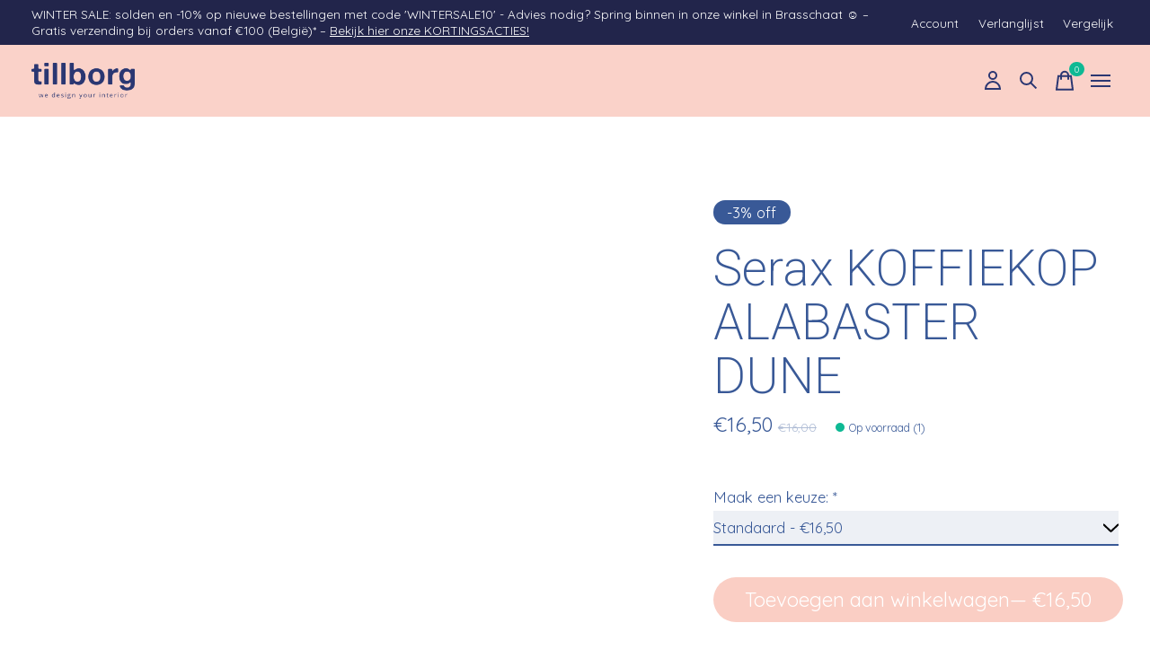

--- FILE ---
content_type: text/html;charset=utf-8
request_url: https://www.tillborg.be/koffiekop-alabaster-dune.html
body_size: 31051
content:
<!doctype html>
<html lang="nl">
<head>
    <meta charset="utf-8"/>
<!-- [START] 'blocks/head.rain' -->
<!--

  (c) 2008-2026 Lightspeed Netherlands B.V.
  http://www.lightspeedhq.com
  Generated: 15-01-2026 @ 02:29:45

-->
<link rel="canonical" href="https://www.tillborg.be/koffiekop-alabaster-dune.html"/>
<link rel="alternate" href="https://www.tillborg.be/index.rss" type="application/rss+xml" title="Nieuwe producten"/>
<meta name="robots" content="noodp,noydir"/>
<meta property="og:url" content="https://www.tillborg.be/koffiekop-alabaster-dune.html?source=facebook"/>
<meta property="og:site_name" content="tillborg"/>
<meta property="og:title" content="KOFFIEKOP ALABASTER DUNE"/>
<meta property="og:description" content="tillborg is een interieurwinkel in Brasschaat met meubels, verlichting en accessoires in een moderne, tijdloze en Scandinavische woonstijl. Ook open op zondag."/>
<meta property="og:image" content="https://cdn.webshopapp.com/shops/298387/files/447818209/serax-koffiekop-alabaster-dune.jpg"/>
<script>
<meta name="facebook-domain-verification" content="rmu9tzf7kmw5c1v0eowfqvwnjbcnxu" />
</script>
<!--[if lt IE 9]>
<script src="https://cdn.webshopapp.com/assets/html5shiv.js?2025-02-20"></script>
<![endif]-->
<!-- [END] 'blocks/head.rain' -->
  
    



  <meta property="product:brand" content="Serax">  <meta property="product:availability" content="in stock">  <meta property="product:condition" content="new">
  <meta property="product:price:amount" content="16.50">
  <meta property="product:price:currency" content="EUR">
  <meta name="description" content="tillborg is een interieurwinkel in Brasschaat met meubels, verlichting en accessoires in een moderne, tijdloze en Scandinavische woonstijl. Ook open op zondag." />
<meta name="keywords" content="Serax, KOFFIEKOP, ALABASTER, DUNE, interieur, design, wonen, inrichting, meubels, verlichting, accessoires, decoratie, modern, tijdloos, Scandinavisch, interieurinrichting, interieurarchitectuur, interieurdesign, Brasschaat, Antwerpen, België, stoel" />
<meta charset="UTF-8">
<meta http-equiv="X-UA-Compatible" content="ie=edge">
<meta name="viewport" content="width=device-width, initial-scale=1">
<meta name="apple-mobile-web-app-capable" content="yes">
<meta name="apple-mobile-web-app-status-bar-style" content="black">
<meta name="viewport" content="width=device-width, initial-scale=1, maximum-scale=1, user-scalable=0"/>
<title>KOFFIEKOP ALABASTER DUNE - tillborg</title>  
  <link rel="preload" href="https://cdn.webshopapp.com/shops/298387/themes/184062/assets/q4tre-icons.woff2" as="font" type="font/woff2" crossorigin="anonymous">
  <link rel="preload" href="https://cdn.webshopapp.com/shops/298387/themes/184062/assets/q4tre.woff2" as="font" type="font/woff2" crossorigin="anonymous">
  <link rel="shortcut icon" href="https://cdn.webshopapp.com/shops/298387/themes/184062/v/1249627/assets/favicon.png?20240930190650" type="image/x-icon" />
    	  	<link rel="preconnect" href="https://fonts.googleapis.com">
		<link rel="preconnect" href="https://fonts.gstatic.com" crossorigin>
  	    <link href='//fonts.googleapis.com/css?family=Quicksand:200,200i,400,400i,300,500,600,700,700i,800,900|Heebo:200,200i,400,400i,300,500,600,700,700i,800,900' rel='stylesheet' type='text/css'>
    
  <script>document.getElementsByTagName("html")[0].className += " js";</script>
  <script>
    if('CSS' in window && CSS.supports('color', 'var(--color-var)')) {
      document.write('<link rel="stylesheet" href="https://cdn.webshopapp.com/shops/298387/themes/184062/assets/style.css?20260113153010">');
    } else {
      document.write('<link rel="stylesheet" href="https://cdn.webshopapp.com/shops/298387/themes/184062/assets/style-fallback.css?20260113153010">');
      document.write('<script src="https://polyfill.io/v3/polyfill.min.js"><\/script>');
    }
  </script>
  <noscript>
    <link rel="stylesheet" href="https://cdn.webshopapp.com/shops/298387/themes/184062/assets/style-fallback.css?20260113153010">
    <script src="https://polyfill.io/v3/polyfill.min.js"></script>
  </noscript>
    
    
    <link rel="stylesheet" href="https://cdn.webshopapp.com/shops/298387/themes/184062/assets/icons.css?20260113153010" /> 
    <link rel="stylesheet" href="https://cdn.webshopapp.com/shops/298387/themes/184062/assets/settings.css?20260113153010" />  
  <link rel="stylesheet" href="https://cdn.webshopapp.com/shops/298387/themes/184062/assets/custom.css?20260113153010" />
  
      
      
</head>
<body class="page-koffiekop-alabaster-dune">
            
  <script>
  var site_url = 'https://www.tillborg.be/',
      static_url = 'https://static.webshopapp.com/shops/298387/',
      search_url = "https://www.tillborg.be/search/",
      promo_popup_hide_until = '1',
      promo_popup_delay = '2500',
      product_card_options = 'swatches-color',
  		product_card_second_image = 1,
      no_inventory_text = "Stock information is currently unavailable for this product.",
      feedToken = false,
      last_updated_text = 'Laatst bijgewerkt',
      today_at_text = 'Vandaag om',
      in_stock_text = 'Op voorraad',
      in_stock_online_text = 'In stock online',
      out_of_stock_text = 'Niet op voorraad',
      out_of_stock_text_options = '(Niet op voorraad)',
      out_of_stock_online_text = 'Out of stock online',
      on_backorder_text = 'Nabestelling',
      on_backorder_online_text = 'On backorder online',
      in_store_text = 'In store',
      not_in_store_text = 'Not in store',
      inventory_notice_text = 'Prijzen online en in de winkel kunnen verschillen',
      inventory_line_text = '$1 in $2',
      default_variant_text = 'Maak een keuze',
      apply_text = 'Toepassen',
      points_text = '<span class="js-insert-points"></span> punten',
      money_off_text = '<span class="js-insert-money-off"></span> off',
      valid_for_text = 'Geldig voor',
      all_text = 'All',
      currency_format = '€',
      priceStatus = 'enabled';
</script>
    
    <div class="js-scroll-observer"></div><div class="pre-header position-sticky top-0">
  <div class="pre-header__container container max-width-xl flex items-center justify-between">
        <div class="pre-header__msg">
      <p>WINTER SALE: solden en -10% op nieuwe bestellingen met code 'WINTERSALE10' - Advies nodig? Spring binnen in onze winkel in Brasschaat ☺  – Gratis verzending bij orders vanaf €100 (België)* – <a href="https://www.tillborg.be/service/campaigns/">Bekijk hier onze KORTINGSACTIES!</a></p>
    </div>
        
        
    <ul class="pre-header__nav display@md">
            
      <li class="pre-header__item">
        <a href="#0" class="pre-header__link" aria-controls="drawerLogin"><span>Account</span></a>
      </li>
            <li class="pre-header__item">
        <a href="#0" class="pre-header__link" aria-controls="drawerLogin"><span>Verlanglijst</span></a>
      </li>
                  <li class="pre-header__item">
        <a href="https://www.tillborg.be/compare/" class="pre-header__link"><span>Vergelijk</span></a>
      </li>
                </ul>
  
  	      </div>
</div>


<header class="mega-nav mega-nav--mobile mega-nav--desktop@md mega-nav--mobile-panel  position-sticky top-0 js-mega-nav">
  <div class="mega-nav__container">
        <!-- logo -->
    <a href="https://www.tillborg.be/" class="mega-nav__logo">
            <img src="https://cdn.webshopapp.com/shops/298387/themes/184062/v/2451482/assets/logo.png?20241018144546" height="32" class="logo" alt="tillborg - we design your interior.">
            <img src="https://cdn.webshopapp.com/shops/298387/themes/184062/v/1260795/assets/logo-white.png?20240930190651" height="32" class="logo--white" alt="tillborg - we design your interior.">
                </a>
            
        
    <!-- icon buttons --mobile -->
    <div class="mega-nav__icon-btns mega-nav__icon-btns--mobile">
      <a href="#0" class="mega-nav__icon-btn" aria-controls="drawerLogin">
        <svg class="icon" viewBox="0 0 24 24">
          <title>Go to account settings</title>
          <g class="icon__group" fill="none" stroke="currentColor" stroke-linecap="square" stroke-miterlimit="10">
            <circle cx="12" cy="6" r="4" />
            <path d="M12 13a8 8 0 00-8 8h16a8 8 0 00-8-8z" />
          </g>
        </svg>
      </a>
	
            <button class="reset mega-nav__icon-btn mega-nav__icon-btn--search js-tab-focus" aria-label="Zoeken in-/uitschakelen" aria-controls="drawerSearch">
        <svg class="icon" viewBox="0 0 24 24">
          <g class="icon__group" fill="none" stroke="currentColor" stroke-linecap="square" stroke-miterlimit="10">
            <path d="M4.222 4.222l15.556 15.556" />
            <path d="M19.778 4.222L4.222 19.778" />
            <circle cx="9.5" cy="9.5" r="6.5" />
          </g>
        </svg>
      </button>
            
      <button class="reset mega-nav__icon-btn mega-nav__icon-btn--cart js-tab-focus" aria-label="Winkelwagen in-/uitschakelen" aria-controls="drawerCart">
        <svg class="icon" viewBox="0 0 24 24" >
          <title>Winkelwagen</title>
          <g class="icon__group" stroke-linecap="square" fill="none" stroke-linejoin="miter" stroke="currentColor">
            <polygon points="21,21.8 3,21.8 5,6.8 19,6.8 	"/>
            <path d="M8,9.8v-4c0-2.2,1.8-4,4-4l0,0c2.2,0,4,1.8,4,4v4"/>
          </g>
        </svg>
        <span class="counter counter--cart margin-left-xxs"><span class="js-cart-counter">0</span> <i class="sr-only">items</i></span>
      </button>

      <button class="reset mega-nav__icon-btn mega-nav__icon-btn--menu js-tab-focus" aria-label="Toggle menu" aria-controls="mega-nav-navigation">
        <svg class="icon" viewBox="0 0 24 24">
          <g class="icon__group" fill="none" stroke="currentColor" stroke-linecap="square" stroke-miterlimit="10">
            <path d="M2 6h20" />
            <path d="M2 12h20" />
            <path d="M2 18h20" />
          </g>
        </svg>
      </button>
    </div>

    <div class="mega-nav__nav js-mega-nav__nav" id="mega-nav-navigation" role="navigation" aria-label="Main">
    <div class="mega-nav__nav-wrapper js-scroll-container">
    <div class="mega-nav__nav-inner">
      <ul class="mega-nav__items">

        
        
                <!-- Layout 1 -> tabbed product categories -->
        <li class="mega-nav__item js-mega-nav__item">
          <button class="reset mega-nav__control js-mega-nav__control js-tab-focus">
            Producten
            <i class="mega-nav__arrow-icon" aria-hidden="true">
              <svg class="icon" viewBox="0 0 16 16">
                <g class="icon__group" fill="none" stroke="currentColor" stroke-linecap="square" stroke-miterlimit="10">
                  <path d="M2 2l12 12" />
                  <path d="M14 2L2 14" />
                </g>
              </svg>
            </i>
          </button>

          <div class="mega-nav__sub-nav-wrapper">
            <div class="mega-nav__panel-header hide@md text-md">
              <button class="reset js-mega-nav__control js-tab-focus">
                <svg class="icon" viewBox="0 0 482.239 482.239">
                  <title>Terug</title>
                  <path d="m206.812 34.446-206.812 206.673 206.743 206.674 24.353-24.284-165.167-165.167h416.31v-34.445h-416.31l165.236-165.236z"></path>
                </svg>
              </button>
              <div class="mega-nav__panel-title">
                Producten
              </div>
            </div>
            <div class="mega-nav__sub-nav-wrapper-inner mega-nav__sub-nav mega-nav__sub-nav--layout-1 js-scroll-container">

              <!-- links - visible on mobile -->
              <ul class="mega-nav__sub-items">
                                <li class="mega-nav__sub-item js-mega-nav__item">
                                    <button class="reset mega-nav__control js-mega-nav__control js-tab-focus">
                    <span class="flex items-center gap-xs width-100%">
                                            <span class="flex items-center width-100%">
                        Meubels
                        <i class="mega-nav__arrow-icon" aria-hidden="true">
                          <svg class="icon" viewBox="0 0 16 16">
                            <g class="icon__group" fill="none" stroke="currentColor" stroke-linecap="square" stroke-miterlimit="10">
                              <path d="M2 2l12 12" />
                              <path d="M14 2L2 14" />
                            </g>
                          </svg>
                        </i>
                      </span>
                    </span>
                  </button>
                  <div class="mega-nav__sub-nav-wrapper">
                    <div class="mega-nav__panel-header hide@md text-md">
                      <button class="reset js-mega-nav__control js-tab-focus">
                        <svg class="icon" viewBox="0 0 482.239 482.239">
                          <title>Terug</title>
                          <path d="m206.812 34.446-206.812 206.673 206.743 206.674 24.353-24.284-165.167-165.167h416.31v-34.445h-416.31l165.236-165.236z"></path>
                        </svg>
                      </button>
                      <div class="mega-nav__panel-title">
                        Meubels
                      </div>
                    </div>
                    <div class="mega-nav__sub-nav-wrapper-inner js-scroll-container">
                      <!-- links - visible on mobile -->
                      <ul class="mega-nav__sub-items">
                        <li class="mega-nav__sub-item">
                          <a href="https://www.tillborg.be/meubels/" class="mega-nav__control">
                            <span class="flex items-center gap-xs">
                              <i>Alle Meubels</i>
                            </span>
                          </a>
                        </li>
                                                <li class="mega-nav__sub-item js-mega-nav__item">
                                                    <button class="reset mega-nav__control js-mega-nav__control js-tab-focus">
                            Barstoelen en krukjes
                            <i class="mega-nav__arrow-icon" aria-hidden="true">
                              <svg class="icon" viewBox="0 0 16 16">
                                <g class="icon__group" fill="none" stroke="currentColor" stroke-linecap="square" stroke-miterlimit="10">
                                  <path d="M2 2l12 12" />
                                  <path d="M14 2L2 14" />
                                </g>
                              </svg>
                            </i>
                          </button>
                          <div class="mega-nav__sub-nav-wrapper">
                            <div class="mega-nav__panel-header hide@md text-md">
                              <button class="reset js-mega-nav__control js-tab-focus">
                                <svg class="icon" viewBox="0 0 482.239 482.239">
                                  <title>Terug</title>
                                  <path d="m206.812 34.446-206.812 206.673 206.743 206.674 24.353-24.284-165.167-165.167h416.31v-34.445h-416.31l165.236-165.236z"></path>
                                </svg>
                              </button>
                              <div class="mega-nav__panel-title">
                                Barstoelen en krukjes
                              </div>

                            </div>
                            <div class="mega-nav__sub-nav-wrapper-inner js-scroll-container">
                              <ul class="mega-nav__sub-items">
                                <li class="mega-nav__sub-item">
                                  <a href="https://www.tillborg.be/meubels/barstoelen-en-krukjes/" class="mega-nav__control">
                                    <span class="flex items-center gap-xs">
                                                                            <i>Alle Barstoelen en krukjes</i>
                                    </span>
                                  </a>
                                </li>
                                                                <li class="mega-nav__sub-item">
                                                                    <a href="https://www.tillborg.be/meubels/barstoelen-en-krukjes/kussens/" class="mega-nav__control">
                                    <span class="flex items-center gap-xs">
                                                                            <i>Kussens</i>
                                    </span>
                                  </a>
                                                                  </li>
                                                              </ul>
                            </div>
                          </div>


                                                  </li>
                                                <li class="mega-nav__sub-item">
                                                    <a href="https://www.tillborg.be/meubels/bankjes/" class="mega-nav__control">
                            <span class="flex items-center gap-xs">
                                                            <i>Bankjes</i>
                            </span>
                          </a>
                                                  </li>
                                                <li class="mega-nav__sub-item js-mega-nav__item">
                                                    <button class="reset mega-nav__control js-mega-nav__control js-tab-focus">
                            Fauteuils en loungestoelen
                            <i class="mega-nav__arrow-icon" aria-hidden="true">
                              <svg class="icon" viewBox="0 0 16 16">
                                <g class="icon__group" fill="none" stroke="currentColor" stroke-linecap="square" stroke-miterlimit="10">
                                  <path d="M2 2l12 12" />
                                  <path d="M14 2L2 14" />
                                </g>
                              </svg>
                            </i>
                          </button>
                          <div class="mega-nav__sub-nav-wrapper">
                            <div class="mega-nav__panel-header hide@md text-md">
                              <button class="reset js-mega-nav__control js-tab-focus">
                                <svg class="icon" viewBox="0 0 482.239 482.239">
                                  <title>Terug</title>
                                  <path d="m206.812 34.446-206.812 206.673 206.743 206.674 24.353-24.284-165.167-165.167h416.31v-34.445h-416.31l165.236-165.236z"></path>
                                </svg>
                              </button>
                              <div class="mega-nav__panel-title">
                                Fauteuils en loungestoelen
                              </div>

                            </div>
                            <div class="mega-nav__sub-nav-wrapper-inner js-scroll-container">
                              <ul class="mega-nav__sub-items">
                                <li class="mega-nav__sub-item">
                                  <a href="https://www.tillborg.be/meubels/fauteuils-en-loungestoelen/" class="mega-nav__control">
                                    <span class="flex items-center gap-xs">
                                                                            <i>Alle Fauteuils en loungestoelen</i>
                                    </span>
                                  </a>
                                </li>
                                                                <li class="mega-nav__sub-item">
                                                                    <a href="https://www.tillborg.be/meubels/fauteuils-en-loungestoelen/poefs-en-voetenbankjes/" class="mega-nav__control">
                                    <span class="flex items-center gap-xs">
                                                                            <i>Poefs en voetenbankjes</i>
                                    </span>
                                  </a>
                                                                  </li>
                                                                <li class="mega-nav__sub-item">
                                                                    <a href="https://www.tillborg.be/meubels/fauteuils-en-loungestoelen/zitzakken/" class="mega-nav__control">
                                    <span class="flex items-center gap-xs">
                                                                            <i>Zitzakken</i>
                                    </span>
                                  </a>
                                                                  </li>
                                                                <li class="mega-nav__sub-item">
                                                                    <a href="https://www.tillborg.be/meubels/fauteuils-en-loungestoelen/kussens/" class="mega-nav__control">
                                    <span class="flex items-center gap-xs">
                                                                            <i>Kussens</i>
                                    </span>
                                  </a>
                                                                  </li>
                                                              </ul>
                            </div>
                          </div>


                                                  </li>
                                                <li class="mega-nav__sub-item js-mega-nav__item">
                                                    <button class="reset mega-nav__control js-mega-nav__control js-tab-focus">
                            Kasten en  rekken
                            <i class="mega-nav__arrow-icon" aria-hidden="true">
                              <svg class="icon" viewBox="0 0 16 16">
                                <g class="icon__group" fill="none" stroke="currentColor" stroke-linecap="square" stroke-miterlimit="10">
                                  <path d="M2 2l12 12" />
                                  <path d="M14 2L2 14" />
                                </g>
                              </svg>
                            </i>
                          </button>
                          <div class="mega-nav__sub-nav-wrapper">
                            <div class="mega-nav__panel-header hide@md text-md">
                              <button class="reset js-mega-nav__control js-tab-focus">
                                <svg class="icon" viewBox="0 0 482.239 482.239">
                                  <title>Terug</title>
                                  <path d="m206.812 34.446-206.812 206.673 206.743 206.674 24.353-24.284-165.167-165.167h416.31v-34.445h-416.31l165.236-165.236z"></path>
                                </svg>
                              </button>
                              <div class="mega-nav__panel-title">
                                Kasten en  rekken
                              </div>

                            </div>
                            <div class="mega-nav__sub-nav-wrapper-inner js-scroll-container">
                              <ul class="mega-nav__sub-items">
                                <li class="mega-nav__sub-item">
                                  <a href="https://www.tillborg.be/meubels/kasten-en-rekken/" class="mega-nav__control">
                                    <span class="flex items-center gap-xs">
                                                                            <i>Alle Kasten en  rekken</i>
                                    </span>
                                  </a>
                                </li>
                                                                <li class="mega-nav__sub-item">
                                                                    <a href="https://www.tillborg.be/meubels/kasten-en-rekken/rekken-en-wandkasten/" class="mega-nav__control">
                                    <span class="flex items-center gap-xs">
                                                                            <i>Rekken en wandkasten</i>
                                    </span>
                                  </a>
                                                                  </li>
                                                                <li class="mega-nav__sub-item">
                                                                    <a href="https://www.tillborg.be/meubels/kasten-en-rekken/commodes-en-tv-meubels/" class="mega-nav__control">
                                    <span class="flex items-center gap-xs">
                                                                            <i>Commodes en tv-meubels</i>
                                    </span>
                                  </a>
                                                                  </li>
                                                                <li class="mega-nav__sub-item">
                                                                    <a href="https://www.tillborg.be/meubels/kasten-en-rekken/wandrekjes/" class="mega-nav__control">
                                    <span class="flex items-center gap-xs">
                                                                            <i>Wandrekjes</i>
                                    </span>
                                  </a>
                                                                  </li>
                                                                <li class="mega-nav__sub-item">
                                                                    <a href="https://www.tillborg.be/meubels/kasten-en-rekken/wandplanken/" class="mega-nav__control">
                                    <span class="flex items-center gap-xs">
                                                                            <i>Wandplanken</i>
                                    </span>
                                  </a>
                                                                  </li>
                                                                <li class="mega-nav__sub-item">
                                                                    <a href="https://www.tillborg.be/meubels/kasten-en-rekken/nachtkastjes/" class="mega-nav__control">
                                    <span class="flex items-center gap-xs">
                                                                            <i>Nachtkastjes</i>
                                    </span>
                                  </a>
                                                                  </li>
                                                              </ul>
                            </div>
                          </div>


                                                  </li>
                                                <li class="mega-nav__sub-item js-mega-nav__item">
                                                    <button class="reset mega-nav__control js-mega-nav__control js-tab-focus">
                            Sofa&#039;s
                            <i class="mega-nav__arrow-icon" aria-hidden="true">
                              <svg class="icon" viewBox="0 0 16 16">
                                <g class="icon__group" fill="none" stroke="currentColor" stroke-linecap="square" stroke-miterlimit="10">
                                  <path d="M2 2l12 12" />
                                  <path d="M14 2L2 14" />
                                </g>
                              </svg>
                            </i>
                          </button>
                          <div class="mega-nav__sub-nav-wrapper">
                            <div class="mega-nav__panel-header hide@md text-md">
                              <button class="reset js-mega-nav__control js-tab-focus">
                                <svg class="icon" viewBox="0 0 482.239 482.239">
                                  <title>Terug</title>
                                  <path d="m206.812 34.446-206.812 206.673 206.743 206.674 24.353-24.284-165.167-165.167h416.31v-34.445h-416.31l165.236-165.236z"></path>
                                </svg>
                              </button>
                              <div class="mega-nav__panel-title">
                                Sofa&#039;s
                              </div>

                            </div>
                            <div class="mega-nav__sub-nav-wrapper-inner js-scroll-container">
                              <ul class="mega-nav__sub-items">
                                <li class="mega-nav__sub-item">
                                  <a href="https://www.tillborg.be/meubels/sofas/" class="mega-nav__control">
                                    <span class="flex items-center gap-xs">
                                                                            <i>Alle Sofa's</i>
                                    </span>
                                  </a>
                                </li>
                                                                <li class="mega-nav__sub-item">
                                                                    <a href="https://www.tillborg.be/meubels/sofas/modulaire-sofa/" class="mega-nav__control">
                                    <span class="flex items-center gap-xs">
                                                                            <i>modulaire sofa</i>
                                    </span>
                                  </a>
                                                                  </li>
                                                                <li class="mega-nav__sub-item">
                                                                    <a href="https://www.tillborg.be/meubels/sofas/sofa/" class="mega-nav__control">
                                    <span class="flex items-center gap-xs">
                                                                            <i>sofa</i>
                                    </span>
                                  </a>
                                                                  </li>
                                                              </ul>
                            </div>
                          </div>


                                                  </li>
                                                <li class="mega-nav__sub-item js-mega-nav__item">
                                                    <button class="reset mega-nav__control js-mega-nav__control js-tab-focus">
                            Stoelen
                            <i class="mega-nav__arrow-icon" aria-hidden="true">
                              <svg class="icon" viewBox="0 0 16 16">
                                <g class="icon__group" fill="none" stroke="currentColor" stroke-linecap="square" stroke-miterlimit="10">
                                  <path d="M2 2l12 12" />
                                  <path d="M14 2L2 14" />
                                </g>
                              </svg>
                            </i>
                          </button>
                          <div class="mega-nav__sub-nav-wrapper">
                            <div class="mega-nav__panel-header hide@md text-md">
                              <button class="reset js-mega-nav__control js-tab-focus">
                                <svg class="icon" viewBox="0 0 482.239 482.239">
                                  <title>Terug</title>
                                  <path d="m206.812 34.446-206.812 206.673 206.743 206.674 24.353-24.284-165.167-165.167h416.31v-34.445h-416.31l165.236-165.236z"></path>
                                </svg>
                              </button>
                              <div class="mega-nav__panel-title">
                                Stoelen
                              </div>

                            </div>
                            <div class="mega-nav__sub-nav-wrapper-inner js-scroll-container">
                              <ul class="mega-nav__sub-items">
                                <li class="mega-nav__sub-item">
                                  <a href="https://www.tillborg.be/meubels/stoelen/" class="mega-nav__control">
                                    <span class="flex items-center gap-xs">
                                                                            <i>Alle Stoelen</i>
                                    </span>
                                  </a>
                                </li>
                                                                <li class="mega-nav__sub-item">
                                                                    <a href="https://www.tillborg.be/meubels/stoelen/eetkamerstoelen/" class="mega-nav__control">
                                    <span class="flex items-center gap-xs">
                                                                            <i>Eetkamerstoelen</i>
                                    </span>
                                  </a>
                                                                  </li>
                                                                <li class="mega-nav__sub-item">
                                                                    <a href="https://www.tillborg.be/meubels/stoelen/plooistoelen/" class="mega-nav__control">
                                    <span class="flex items-center gap-xs">
                                                                            <i>Plooistoelen</i>
                                    </span>
                                  </a>
                                                                  </li>
                                                                <li class="mega-nav__sub-item">
                                                                    <a href="https://www.tillborg.be/meubels/stoelen/bureaustoelen/" class="mega-nav__control">
                                    <span class="flex items-center gap-xs">
                                                                            <i>Bureaustoelen</i>
                                    </span>
                                  </a>
                                                                  </li>
                                                              </ul>
                            </div>
                          </div>


                                                  </li>
                                                <li class="mega-nav__sub-item js-mega-nav__item">
                                                    <button class="reset mega-nav__control js-mega-nav__control js-tab-focus">
                            Tafels
                            <i class="mega-nav__arrow-icon" aria-hidden="true">
                              <svg class="icon" viewBox="0 0 16 16">
                                <g class="icon__group" fill="none" stroke="currentColor" stroke-linecap="square" stroke-miterlimit="10">
                                  <path d="M2 2l12 12" />
                                  <path d="M14 2L2 14" />
                                </g>
                              </svg>
                            </i>
                          </button>
                          <div class="mega-nav__sub-nav-wrapper">
                            <div class="mega-nav__panel-header hide@md text-md">
                              <button class="reset js-mega-nav__control js-tab-focus">
                                <svg class="icon" viewBox="0 0 482.239 482.239">
                                  <title>Terug</title>
                                  <path d="m206.812 34.446-206.812 206.673 206.743 206.674 24.353-24.284-165.167-165.167h416.31v-34.445h-416.31l165.236-165.236z"></path>
                                </svg>
                              </button>
                              <div class="mega-nav__panel-title">
                                Tafels
                              </div>

                            </div>
                            <div class="mega-nav__sub-nav-wrapper-inner js-scroll-container">
                              <ul class="mega-nav__sub-items">
                                <li class="mega-nav__sub-item">
                                  <a href="https://www.tillborg.be/meubels/tafels/" class="mega-nav__control">
                                    <span class="flex items-center gap-xs">
                                                                            <i>Alle Tafels</i>
                                    </span>
                                  </a>
                                </li>
                                                                <li class="mega-nav__sub-item">
                                                                    <a href="https://www.tillborg.be/meubels/tafels/bureaus/" class="mega-nav__control">
                                    <span class="flex items-center gap-xs">
                                                                            <i>Bureaus</i>
                                    </span>
                                  </a>
                                                                  </li>
                                                                <li class="mega-nav__sub-item">
                                                                    <a href="https://www.tillborg.be/meubels/tafels/eetkamertafels/" class="mega-nav__control">
                                    <span class="flex items-center gap-xs">
                                                                            <i>Eetkamertafels</i>
                                    </span>
                                  </a>
                                                                  </li>
                                                                <li class="mega-nav__sub-item">
                                                                    <a href="https://www.tillborg.be/meubels/tafels/salon-en-bijzettafels/" class="mega-nav__control">
                                    <span class="flex items-center gap-xs">
                                                                            <i>Salon- en bijzettafels</i>
                                    </span>
                                  </a>
                                                                  </li>
                                                                <li class="mega-nav__sub-item">
                                                                    <a href="https://www.tillborg.be/meubels/tafels/verlengbare-tafels/" class="mega-nav__control">
                                    <span class="flex items-center gap-xs">
                                                                            <i>Verlengbare tafels</i>
                                    </span>
                                  </a>
                                                                  </li>
                                                                <li class="mega-nav__sub-item">
                                                                    <a href="https://www.tillborg.be/meubels/tafels/trolley/" class="mega-nav__control">
                                    <span class="flex items-center gap-xs">
                                                                            <i>Trolley</i>
                                    </span>
                                  </a>
                                                                  </li>
                                                              </ul>
                            </div>
                          </div>


                                                  </li>
                                                <li class="mega-nav__sub-item">
                                                    <a href="https://www.tillborg.be/meubels/bedden/" class="mega-nav__control">
                            <span class="flex items-center gap-xs">
                                                            <i>Bedden</i>
                            </span>
                          </a>
                                                  </li>
                                              </ul>
                    </div>
                  </div>

                                  </li>
                                <li class="mega-nav__sub-item js-mega-nav__item">
                                    <button class="reset mega-nav__control js-mega-nav__control js-tab-focus">
                    <span class="flex items-center gap-xs width-100%">
                                            <span class="flex items-center width-100%">
                        Textiel
                        <i class="mega-nav__arrow-icon" aria-hidden="true">
                          <svg class="icon" viewBox="0 0 16 16">
                            <g class="icon__group" fill="none" stroke="currentColor" stroke-linecap="square" stroke-miterlimit="10">
                              <path d="M2 2l12 12" />
                              <path d="M14 2L2 14" />
                            </g>
                          </svg>
                        </i>
                      </span>
                    </span>
                  </button>
                  <div class="mega-nav__sub-nav-wrapper">
                    <div class="mega-nav__panel-header hide@md text-md">
                      <button class="reset js-mega-nav__control js-tab-focus">
                        <svg class="icon" viewBox="0 0 482.239 482.239">
                          <title>Terug</title>
                          <path d="m206.812 34.446-206.812 206.673 206.743 206.674 24.353-24.284-165.167-165.167h416.31v-34.445h-416.31l165.236-165.236z"></path>
                        </svg>
                      </button>
                      <div class="mega-nav__panel-title">
                        Textiel
                      </div>
                    </div>
                    <div class="mega-nav__sub-nav-wrapper-inner js-scroll-container">
                      <!-- links - visible on mobile -->
                      <ul class="mega-nav__sub-items">
                        <li class="mega-nav__sub-item">
                          <a href="https://www.tillborg.be/textiel/" class="mega-nav__control">
                            <span class="flex items-center gap-xs">
                              <i>Alle Textiel</i>
                            </span>
                          </a>
                        </li>
                                                <li class="mega-nav__sub-item">
                                                    <a href="https://www.tillborg.be/textiel/kussens/" class="mega-nav__control">
                            <span class="flex items-center gap-xs">
                                                            <i>Kussens</i>
                            </span>
                          </a>
                                                  </li>
                                                <li class="mega-nav__sub-item">
                                                    <a href="https://www.tillborg.be/textiel/plaids/" class="mega-nav__control">
                            <span class="flex items-center gap-xs">
                                                            <i>Plaids</i>
                            </span>
                          </a>
                                                  </li>
                                                <li class="mega-nav__sub-item">
                                                    <a href="https://www.tillborg.be/textiel/tapijten/" class="mega-nav__control">
                            <span class="flex items-center gap-xs">
                                                            <i>Tapijten</i>
                            </span>
                          </a>
                                                  </li>
                                              </ul>
                    </div>
                  </div>

                                  </li>
                                <li class="mega-nav__sub-item js-mega-nav__item">
                                    <button class="reset mega-nav__control js-mega-nav__control js-tab-focus">
                    <span class="flex items-center gap-xs width-100%">
                                            <span class="flex items-center width-100%">
                        Verlichting
                        <i class="mega-nav__arrow-icon" aria-hidden="true">
                          <svg class="icon" viewBox="0 0 16 16">
                            <g class="icon__group" fill="none" stroke="currentColor" stroke-linecap="square" stroke-miterlimit="10">
                              <path d="M2 2l12 12" />
                              <path d="M14 2L2 14" />
                            </g>
                          </svg>
                        </i>
                      </span>
                    </span>
                  </button>
                  <div class="mega-nav__sub-nav-wrapper">
                    <div class="mega-nav__panel-header hide@md text-md">
                      <button class="reset js-mega-nav__control js-tab-focus">
                        <svg class="icon" viewBox="0 0 482.239 482.239">
                          <title>Terug</title>
                          <path d="m206.812 34.446-206.812 206.673 206.743 206.674 24.353-24.284-165.167-165.167h416.31v-34.445h-416.31l165.236-165.236z"></path>
                        </svg>
                      </button>
                      <div class="mega-nav__panel-title">
                        Verlichting
                      </div>
                    </div>
                    <div class="mega-nav__sub-nav-wrapper-inner js-scroll-container">
                      <!-- links - visible on mobile -->
                      <ul class="mega-nav__sub-items">
                        <li class="mega-nav__sub-item">
                          <a href="https://www.tillborg.be/verlichting/" class="mega-nav__control">
                            <span class="flex items-center gap-xs">
                              <i>Alle Verlichting</i>
                            </span>
                          </a>
                        </li>
                                                <li class="mega-nav__sub-item">
                                                    <a href="https://www.tillborg.be/verlichting/hanglampen/" class="mega-nav__control">
                            <span class="flex items-center gap-xs">
                                                            <i>Hanglampen</i>
                            </span>
                          </a>
                                                  </li>
                                                <li class="mega-nav__sub-item">
                                                    <a href="https://www.tillborg.be/verlichting/tafellampen-bureaulampen/" class="mega-nav__control">
                            <span class="flex items-center gap-xs">
                                                            <i>Tafellampen &amp; bureaulampen</i>
                            </span>
                          </a>
                                                  </li>
                                                <li class="mega-nav__sub-item">
                                                    <a href="https://www.tillborg.be/verlichting/vloerlampen/" class="mega-nav__control">
                            <span class="flex items-center gap-xs">
                                                            <i>Vloerlampen</i>
                            </span>
                          </a>
                                                  </li>
                                                <li class="mega-nav__sub-item">
                                                    <a href="https://www.tillborg.be/verlichting/wandlampen/" class="mega-nav__control">
                            <span class="flex items-center gap-xs">
                                                            <i>Wandlampen</i>
                            </span>
                          </a>
                                                  </li>
                                              </ul>
                    </div>
                  </div>

                                  </li>
                                <li class="mega-nav__sub-item js-mega-nav__item">
                                    <button class="reset mega-nav__control js-mega-nav__control js-tab-focus">
                    <span class="flex items-center gap-xs width-100%">
                                            <span class="flex items-center width-100%">
                        Decoratie
                        <i class="mega-nav__arrow-icon" aria-hidden="true">
                          <svg class="icon" viewBox="0 0 16 16">
                            <g class="icon__group" fill="none" stroke="currentColor" stroke-linecap="square" stroke-miterlimit="10">
                              <path d="M2 2l12 12" />
                              <path d="M14 2L2 14" />
                            </g>
                          </svg>
                        </i>
                      </span>
                    </span>
                  </button>
                  <div class="mega-nav__sub-nav-wrapper">
                    <div class="mega-nav__panel-header hide@md text-md">
                      <button class="reset js-mega-nav__control js-tab-focus">
                        <svg class="icon" viewBox="0 0 482.239 482.239">
                          <title>Terug</title>
                          <path d="m206.812 34.446-206.812 206.673 206.743 206.674 24.353-24.284-165.167-165.167h416.31v-34.445h-416.31l165.236-165.236z"></path>
                        </svg>
                      </button>
                      <div class="mega-nav__panel-title">
                        Decoratie
                      </div>
                    </div>
                    <div class="mega-nav__sub-nav-wrapper-inner js-scroll-container">
                      <!-- links - visible on mobile -->
                      <ul class="mega-nav__sub-items">
                        <li class="mega-nav__sub-item">
                          <a href="https://www.tillborg.be/decoratie/" class="mega-nav__control">
                            <span class="flex items-center gap-xs">
                              <i>Alle Decoratie</i>
                            </span>
                          </a>
                        </li>
                                                <li class="mega-nav__sub-item js-mega-nav__item">
                                                    <button class="reset mega-nav__control js-mega-nav__control js-tab-focus">
                            Boeken, papierwaren &amp; kantoor
                            <i class="mega-nav__arrow-icon" aria-hidden="true">
                              <svg class="icon" viewBox="0 0 16 16">
                                <g class="icon__group" fill="none" stroke="currentColor" stroke-linecap="square" stroke-miterlimit="10">
                                  <path d="M2 2l12 12" />
                                  <path d="M14 2L2 14" />
                                </g>
                              </svg>
                            </i>
                          </button>
                          <div class="mega-nav__sub-nav-wrapper">
                            <div class="mega-nav__panel-header hide@md text-md">
                              <button class="reset js-mega-nav__control js-tab-focus">
                                <svg class="icon" viewBox="0 0 482.239 482.239">
                                  <title>Terug</title>
                                  <path d="m206.812 34.446-206.812 206.673 206.743 206.674 24.353-24.284-165.167-165.167h416.31v-34.445h-416.31l165.236-165.236z"></path>
                                </svg>
                              </button>
                              <div class="mega-nav__panel-title">
                                Boeken, papierwaren &amp; kantoor
                              </div>

                            </div>
                            <div class="mega-nav__sub-nav-wrapper-inner js-scroll-container">
                              <ul class="mega-nav__sub-items">
                                <li class="mega-nav__sub-item">
                                  <a href="https://www.tillborg.be/decoratie/boeken-papierwaren-kantoor/" class="mega-nav__control">
                                    <span class="flex items-center gap-xs">
                                                                            <i>Alle Boeken, papierwaren & kantoor</i>
                                    </span>
                                  </a>
                                </li>
                                                                <li class="mega-nav__sub-item">
                                                                    <a href="https://www.tillborg.be/decoratie/boeken-papierwaren-kantoor/boeken/" class="mega-nav__control">
                                    <span class="flex items-center gap-xs">
                                                                            <i>Boeken</i>
                                    </span>
                                  </a>
                                                                  </li>
                                                                <li class="mega-nav__sub-item">
                                                                    <a href="https://www.tillborg.be/decoratie/boeken-papierwaren-kantoor/boekensteunen/" class="mega-nav__control">
                                    <span class="flex items-center gap-xs">
                                                                            <i>Boekensteunen</i>
                                    </span>
                                  </a>
                                                                  </li>
                                                                <li class="mega-nav__sub-item">
                                                                    <a href="https://www.tillborg.be/decoratie/boeken-papierwaren-kantoor/bureau-accessoires/" class="mega-nav__control">
                                    <span class="flex items-center gap-xs">
                                                                            <i>Bureau-accessoires</i>
                                    </span>
                                  </a>
                                                                  </li>
                                                                <li class="mega-nav__sub-item">
                                                                    <a href="https://www.tillborg.be/decoratie/boeken-papierwaren-kantoor/magazinehouders/" class="mega-nav__control">
                                    <span class="flex items-center gap-xs">
                                                                            <i>Magazinehouders</i>
                                    </span>
                                  </a>
                                                                  </li>
                                                                <li class="mega-nav__sub-item">
                                                                    <a href="https://www.tillborg.be/decoratie/boeken-papierwaren-kantoor/paraplubakken/" class="mega-nav__control">
                                    <span class="flex items-center gap-xs">
                                                                            <i>Paraplubakken</i>
                                    </span>
                                  </a>
                                                                  </li>
                                                                <li class="mega-nav__sub-item">
                                                                    <a href="https://www.tillborg.be/decoratie/boeken-papierwaren-kantoor/prikborden/" class="mega-nav__control">
                                    <span class="flex items-center gap-xs">
                                                                            <i>Prikborden</i>
                                    </span>
                                  </a>
                                                                  </li>
                                                                <li class="mega-nav__sub-item">
                                                                    <a href="https://www.tillborg.be/decoratie/boeken-papierwaren-kantoor/prullenmanden/" class="mega-nav__control">
                                    <span class="flex items-center gap-xs">
                                                                            <i>Prullenmanden</i>
                                    </span>
                                  </a>
                                                                  </li>
                                                              </ul>
                            </div>
                          </div>


                                                  </li>
                                                <li class="mega-nav__sub-item">
                                                    <a href="https://www.tillborg.be/decoratie/badkamer/" class="mega-nav__control">
                            <span class="flex items-center gap-xs">
                                                            <i>Badkamer</i>
                            </span>
                          </a>
                                                  </li>
                                                <li class="mega-nav__sub-item js-mega-nav__item">
                                                    <button class="reset mega-nav__control js-mega-nav__control js-tab-focus">
                            Decoratieve objecten
                            <i class="mega-nav__arrow-icon" aria-hidden="true">
                              <svg class="icon" viewBox="0 0 16 16">
                                <g class="icon__group" fill="none" stroke="currentColor" stroke-linecap="square" stroke-miterlimit="10">
                                  <path d="M2 2l12 12" />
                                  <path d="M14 2L2 14" />
                                </g>
                              </svg>
                            </i>
                          </button>
                          <div class="mega-nav__sub-nav-wrapper">
                            <div class="mega-nav__panel-header hide@md text-md">
                              <button class="reset js-mega-nav__control js-tab-focus">
                                <svg class="icon" viewBox="0 0 482.239 482.239">
                                  <title>Terug</title>
                                  <path d="m206.812 34.446-206.812 206.673 206.743 206.674 24.353-24.284-165.167-165.167h416.31v-34.445h-416.31l165.236-165.236z"></path>
                                </svg>
                              </button>
                              <div class="mega-nav__panel-title">
                                Decoratieve objecten
                              </div>

                            </div>
                            <div class="mega-nav__sub-nav-wrapper-inner js-scroll-container">
                              <ul class="mega-nav__sub-items">
                                <li class="mega-nav__sub-item">
                                  <a href="https://www.tillborg.be/decoratie/decoratieve-objecten/" class="mega-nav__control">
                                    <span class="flex items-center gap-xs">
                                                                            <i>Alle Decoratieve objecten</i>
                                    </span>
                                  </a>
                                </li>
                                                                <li class="mega-nav__sub-item">
                                                                    <a href="https://www.tillborg.be/decoratie/decoratieve-objecten/kokeshi-dolls/" class="mega-nav__control">
                                    <span class="flex items-center gap-xs">
                                                                            <i>Kokeshi dolls</i>
                                    </span>
                                  </a>
                                                                  </li>
                                                                <li class="mega-nav__sub-item">
                                                                    <a href="https://www.tillborg.be/decoratie/decoratieve-objecten/houten-diertjes/" class="mega-nav__control">
                                    <span class="flex items-center gap-xs">
                                                                            <i>Houten diertjes</i>
                                    </span>
                                  </a>
                                                                  </li>
                                                                <li class="mega-nav__sub-item">
                                                                    <a href="https://www.tillborg.be/decoratie/decoratieve-objecten/dienbladen/" class="mega-nav__control">
                                    <span class="flex items-center gap-xs">
                                                                            <i>Dienbladen</i>
                                    </span>
                                  </a>
                                                                  </li>
                                                              </ul>
                            </div>
                          </div>


                                                  </li>
                                                <li class="mega-nav__sub-item js-mega-nav__item">
                                                    <button class="reset mega-nav__control js-mega-nav__control js-tab-focus">
                            Spiegels en muurdecoratie
                            <i class="mega-nav__arrow-icon" aria-hidden="true">
                              <svg class="icon" viewBox="0 0 16 16">
                                <g class="icon__group" fill="none" stroke="currentColor" stroke-linecap="square" stroke-miterlimit="10">
                                  <path d="M2 2l12 12" />
                                  <path d="M14 2L2 14" />
                                </g>
                              </svg>
                            </i>
                          </button>
                          <div class="mega-nav__sub-nav-wrapper">
                            <div class="mega-nav__panel-header hide@md text-md">
                              <button class="reset js-mega-nav__control js-tab-focus">
                                <svg class="icon" viewBox="0 0 482.239 482.239">
                                  <title>Terug</title>
                                  <path d="m206.812 34.446-206.812 206.673 206.743 206.674 24.353-24.284-165.167-165.167h416.31v-34.445h-416.31l165.236-165.236z"></path>
                                </svg>
                              </button>
                              <div class="mega-nav__panel-title">
                                Spiegels en muurdecoratie
                              </div>

                            </div>
                            <div class="mega-nav__sub-nav-wrapper-inner js-scroll-container">
                              <ul class="mega-nav__sub-items">
                                <li class="mega-nav__sub-item">
                                  <a href="https://www.tillborg.be/decoratie/spiegels-en-muurdecoratie/" class="mega-nav__control">
                                    <span class="flex items-center gap-xs">
                                                                            <i>Alle Spiegels en muurdecoratie</i>
                                    </span>
                                  </a>
                                </li>
                                                                <li class="mega-nav__sub-item">
                                                                    <a href="https://www.tillborg.be/decoratie/spiegels-en-muurdecoratie/kaders/" class="mega-nav__control">
                                    <span class="flex items-center gap-xs">
                                                                            <i>Kaders</i>
                                    </span>
                                  </a>
                                                                  </li>
                                                                <li class="mega-nav__sub-item">
                                                                    <a href="https://www.tillborg.be/decoratie/spiegels-en-muurdecoratie/spiegels/" class="mega-nav__control">
                                    <span class="flex items-center gap-xs">
                                                                            <i>Spiegels</i>
                                    </span>
                                  </a>
                                                                  </li>
                                                                <li class="mega-nav__sub-item">
                                                                    <a href="https://www.tillborg.be/decoratie/spiegels-en-muurdecoratie/akoestische-panelen/" class="mega-nav__control">
                                    <span class="flex items-center gap-xs">
                                                                            <i>Akoestische panelen</i>
                                    </span>
                                  </a>
                                                                  </li>
                                                              </ul>
                            </div>
                          </div>


                                                  </li>
                                                <li class="mega-nav__sub-item js-mega-nav__item">
                                                    <button class="reset mega-nav__control js-mega-nav__control js-tab-focus">
                            Keuken
                            <i class="mega-nav__arrow-icon" aria-hidden="true">
                              <svg class="icon" viewBox="0 0 16 16">
                                <g class="icon__group" fill="none" stroke="currentColor" stroke-linecap="square" stroke-miterlimit="10">
                                  <path d="M2 2l12 12" />
                                  <path d="M14 2L2 14" />
                                </g>
                              </svg>
                            </i>
                          </button>
                          <div class="mega-nav__sub-nav-wrapper">
                            <div class="mega-nav__panel-header hide@md text-md">
                              <button class="reset js-mega-nav__control js-tab-focus">
                                <svg class="icon" viewBox="0 0 482.239 482.239">
                                  <title>Terug</title>
                                  <path d="m206.812 34.446-206.812 206.673 206.743 206.674 24.353-24.284-165.167-165.167h416.31v-34.445h-416.31l165.236-165.236z"></path>
                                </svg>
                              </button>
                              <div class="mega-nav__panel-title">
                                Keuken
                              </div>

                            </div>
                            <div class="mega-nav__sub-nav-wrapper-inner js-scroll-container">
                              <ul class="mega-nav__sub-items">
                                <li class="mega-nav__sub-item">
                                  <a href="https://www.tillborg.be/decoratie/keuken/" class="mega-nav__control">
                                    <span class="flex items-center gap-xs">
                                                                            <i>Alle Keuken</i>
                                    </span>
                                  </a>
                                </li>
                                                                <li class="mega-nav__sub-item">
                                                                    <a href="https://www.tillborg.be/decoratie/keuken/servies/" class="mega-nav__control">
                                    <span class="flex items-center gap-xs">
                                                                            <i>Servies</i>
                                    </span>
                                  </a>
                                                                  </li>
                                                                <li class="mega-nav__sub-item">
                                                                    <a href="https://www.tillborg.be/decoratie/keuken/onderleggers/" class="mega-nav__control">
                                    <span class="flex items-center gap-xs">
                                                                            <i>Onderleggers</i>
                                    </span>
                                  </a>
                                                                  </li>
                                                                <li class="mega-nav__sub-item">
                                                                    <a href="https://www.tillborg.be/decoratie/keuken/glazen-karaffen/" class="mega-nav__control">
                                    <span class="flex items-center gap-xs">
                                                                            <i>Glazen &amp; karaffen</i>
                                    </span>
                                  </a>
                                                                  </li>
                                                                <li class="mega-nav__sub-item">
                                                                    <a href="https://www.tillborg.be/decoratie/keuken/keukentextiel/" class="mega-nav__control">
                                    <span class="flex items-center gap-xs">
                                                                            <i>Keukentextiel</i>
                                    </span>
                                  </a>
                                                                  </li>
                                                                <li class="mega-nav__sub-item">
                                                                    <a href="https://www.tillborg.be/decoratie/keuken/snijplanken/" class="mega-nav__control">
                                    <span class="flex items-center gap-xs">
                                                                            <i>Snijplanken</i>
                                    </span>
                                  </a>
                                                                  </li>
                                                              </ul>
                            </div>
                          </div>


                                                  </li>
                                                <li class="mega-nav__sub-item">
                                                    <a href="https://www.tillborg.be/decoratie/kaarsen-en-geuren/" class="mega-nav__control">
                            <span class="flex items-center gap-xs">
                                                            <i>Kaarsen en geuren</i>
                            </span>
                          </a>
                                                  </li>
                                                <li class="mega-nav__sub-item js-mega-nav__item">
                                                    <button class="reset mega-nav__control js-mega-nav__control js-tab-focus">
                            Electro
                            <i class="mega-nav__arrow-icon" aria-hidden="true">
                              <svg class="icon" viewBox="0 0 16 16">
                                <g class="icon__group" fill="none" stroke="currentColor" stroke-linecap="square" stroke-miterlimit="10">
                                  <path d="M2 2l12 12" />
                                  <path d="M14 2L2 14" />
                                </g>
                              </svg>
                            </i>
                          </button>
                          <div class="mega-nav__sub-nav-wrapper">
                            <div class="mega-nav__panel-header hide@md text-md">
                              <button class="reset js-mega-nav__control js-tab-focus">
                                <svg class="icon" viewBox="0 0 482.239 482.239">
                                  <title>Terug</title>
                                  <path d="m206.812 34.446-206.812 206.673 206.743 206.674 24.353-24.284-165.167-165.167h416.31v-34.445h-416.31l165.236-165.236z"></path>
                                </svg>
                              </button>
                              <div class="mega-nav__panel-title">
                                Electro
                              </div>

                            </div>
                            <div class="mega-nav__sub-nav-wrapper-inner js-scroll-container">
                              <ul class="mega-nav__sub-items">
                                <li class="mega-nav__sub-item">
                                  <a href="https://www.tillborg.be/decoratie/electro/" class="mega-nav__control">
                                    <span class="flex items-center gap-xs">
                                                                            <i>Alle Electro</i>
                                    </span>
                                  </a>
                                </li>
                                                                <li class="mega-nav__sub-item">
                                                                    <a href="https://www.tillborg.be/decoratie/electro/speakers/" class="mega-nav__control">
                                    <span class="flex items-center gap-xs">
                                                                            <i>Speakers</i>
                                    </span>
                                  </a>
                                                                  </li>
                                                                <li class="mega-nav__sub-item">
                                                                    <a href="https://www.tillborg.be/decoratie/electro/klokken/" class="mega-nav__control">
                                    <span class="flex items-center gap-xs">
                                                                            <i>Klokken</i>
                                    </span>
                                  </a>
                                                                  </li>
                                                                <li class="mega-nav__sub-item">
                                                                    <a href="https://www.tillborg.be/decoratie/electro/stekkerdozen/" class="mega-nav__control">
                                    <span class="flex items-center gap-xs">
                                                                            <i>Stekkerdozen</i>
                                    </span>
                                  </a>
                                                                  </li>
                                                              </ul>
                            </div>
                          </div>


                                                  </li>
                                                <li class="mega-nav__sub-item">
                                                    <a href="https://www.tillborg.be/decoratie/opbergen/" class="mega-nav__control">
                            <span class="flex items-center gap-xs">
                                                            <i>Opbergen</i>
                            </span>
                          </a>
                                                  </li>
                                                <li class="mega-nav__sub-item">
                                                    <a href="https://www.tillborg.be/decoratie/kapstokken-wandhaken/" class="mega-nav__control">
                            <span class="flex items-center gap-xs">
                                                            <i>Kapstokken &amp; wandhaken</i>
                            </span>
                          </a>
                                                  </li>
                                                <li class="mega-nav__sub-item">
                                                    <a href="https://www.tillborg.be/decoratie/kerstmis/" class="mega-nav__control">
                            <span class="flex items-center gap-xs">
                                                            <i>Kerstmis</i>
                            </span>
                          </a>
                                                  </li>
                                                <li class="mega-nav__sub-item">
                                                    <a href="https://www.tillborg.be/decoratie/potten-vazen-en-schalen/" class="mega-nav__control">
                            <span class="flex items-center gap-xs">
                                                            <i>Potten, vazen en schalen</i>
                            </span>
                          </a>
                                                  </li>
                                              </ul>
                    </div>
                  </div>

                                  </li>
                                <li class="mega-nav__sub-item js-mega-nav__item">
                                    <button class="reset mega-nav__control js-mega-nav__control js-tab-focus">
                    <span class="flex items-center gap-xs width-100%">
                                            <span class="flex items-center width-100%">
                        Outdoor
                        <i class="mega-nav__arrow-icon" aria-hidden="true">
                          <svg class="icon" viewBox="0 0 16 16">
                            <g class="icon__group" fill="none" stroke="currentColor" stroke-linecap="square" stroke-miterlimit="10">
                              <path d="M2 2l12 12" />
                              <path d="M14 2L2 14" />
                            </g>
                          </svg>
                        </i>
                      </span>
                    </span>
                  </button>
                  <div class="mega-nav__sub-nav-wrapper">
                    <div class="mega-nav__panel-header hide@md text-md">
                      <button class="reset js-mega-nav__control js-tab-focus">
                        <svg class="icon" viewBox="0 0 482.239 482.239">
                          <title>Terug</title>
                          <path d="m206.812 34.446-206.812 206.673 206.743 206.674 24.353-24.284-165.167-165.167h416.31v-34.445h-416.31l165.236-165.236z"></path>
                        </svg>
                      </button>
                      <div class="mega-nav__panel-title">
                        Outdoor
                      </div>
                    </div>
                    <div class="mega-nav__sub-nav-wrapper-inner js-scroll-container">
                      <!-- links - visible on mobile -->
                      <ul class="mega-nav__sub-items">
                        <li class="mega-nav__sub-item">
                          <a href="https://www.tillborg.be/outdoor/" class="mega-nav__control">
                            <span class="flex items-center gap-xs">
                              <i>Alle Outdoor</i>
                            </span>
                          </a>
                        </li>
                                                <li class="mega-nav__sub-item">
                                                    <a href="https://www.tillborg.be/outdoor/buitenverlichting/" class="mega-nav__control">
                            <span class="flex items-center gap-xs">
                                                            <i>Buitenverlichting</i>
                            </span>
                          </a>
                                                  </li>
                                                <li class="mega-nav__sub-item">
                                                    <a href="https://www.tillborg.be/outdoor/buitendouches-tuinslangen/" class="mega-nav__control">
                            <span class="flex items-center gap-xs">
                                                            <i>Buitendouches &amp; tuinslangen</i>
                            </span>
                          </a>
                                                  </li>
                                                <li class="mega-nav__sub-item js-mega-nav__item">
                                                    <button class="reset mega-nav__control js-mega-nav__control js-tab-focus">
                            Decoratie &amp; accessoires
                            <i class="mega-nav__arrow-icon" aria-hidden="true">
                              <svg class="icon" viewBox="0 0 16 16">
                                <g class="icon__group" fill="none" stroke="currentColor" stroke-linecap="square" stroke-miterlimit="10">
                                  <path d="M2 2l12 12" />
                                  <path d="M14 2L2 14" />
                                </g>
                              </svg>
                            </i>
                          </button>
                          <div class="mega-nav__sub-nav-wrapper">
                            <div class="mega-nav__panel-header hide@md text-md">
                              <button class="reset js-mega-nav__control js-tab-focus">
                                <svg class="icon" viewBox="0 0 482.239 482.239">
                                  <title>Terug</title>
                                  <path d="m206.812 34.446-206.812 206.673 206.743 206.674 24.353-24.284-165.167-165.167h416.31v-34.445h-416.31l165.236-165.236z"></path>
                                </svg>
                              </button>
                              <div class="mega-nav__panel-title">
                                Decoratie &amp; accessoires
                              </div>

                            </div>
                            <div class="mega-nav__sub-nav-wrapper-inner js-scroll-container">
                              <ul class="mega-nav__sub-items">
                                <li class="mega-nav__sub-item">
                                  <a href="https://www.tillborg.be/outdoor/decoratie-accessoires/" class="mega-nav__control">
                                    <span class="flex items-center gap-xs">
                                                                            <i>Alle Decoratie & accessoires</i>
                                    </span>
                                  </a>
                                </li>
                                                                <li class="mega-nav__sub-item">
                                                                    <a href="https://www.tillborg.be/outdoor/decoratie-accessoires/textiel/" class="mega-nav__control">
                                    <span class="flex items-center gap-xs">
                                                                            <i>Textiel</i>
                                    </span>
                                  </a>
                                                                  </li>
                                                                <li class="mega-nav__sub-item">
                                                                    <a href="https://www.tillborg.be/outdoor/decoratie-accessoires/buitenkaarsen/" class="mega-nav__control">
                                    <span class="flex items-center gap-xs">
                                                                            <i>Buitenkaarsen</i>
                                    </span>
                                  </a>
                                                                  </li>
                                                              </ul>
                            </div>
                          </div>


                                                  </li>
                                                <li class="mega-nav__sub-item js-mega-nav__item">
                                                    <button class="reset mega-nav__control js-mega-nav__control js-tab-focus">
                            Buitenmeubels
                            <i class="mega-nav__arrow-icon" aria-hidden="true">
                              <svg class="icon" viewBox="0 0 16 16">
                                <g class="icon__group" fill="none" stroke="currentColor" stroke-linecap="square" stroke-miterlimit="10">
                                  <path d="M2 2l12 12" />
                                  <path d="M14 2L2 14" />
                                </g>
                              </svg>
                            </i>
                          </button>
                          <div class="mega-nav__sub-nav-wrapper">
                            <div class="mega-nav__panel-header hide@md text-md">
                              <button class="reset js-mega-nav__control js-tab-focus">
                                <svg class="icon" viewBox="0 0 482.239 482.239">
                                  <title>Terug</title>
                                  <path d="m206.812 34.446-206.812 206.673 206.743 206.674 24.353-24.284-165.167-165.167h416.31v-34.445h-416.31l165.236-165.236z"></path>
                                </svg>
                              </button>
                              <div class="mega-nav__panel-title">
                                Buitenmeubels
                              </div>

                            </div>
                            <div class="mega-nav__sub-nav-wrapper-inner js-scroll-container">
                              <ul class="mega-nav__sub-items">
                                <li class="mega-nav__sub-item">
                                  <a href="https://www.tillborg.be/outdoor/buitenmeubels/" class="mega-nav__control">
                                    <span class="flex items-center gap-xs">
                                                                            <i>Alle Buitenmeubels</i>
                                    </span>
                                  </a>
                                </li>
                                                                <li class="mega-nav__sub-item">
                                                                    <a href="https://www.tillborg.be/outdoor/buitenmeubels/tafels/" class="mega-nav__control">
                                    <span class="flex items-center gap-xs">
                                                                            <i>Tafels</i>
                                    </span>
                                  </a>
                                                                  </li>
                                                                <li class="mega-nav__sub-item">
                                                                    <a href="https://www.tillborg.be/outdoor/buitenmeubels/stoelen/" class="mega-nav__control">
                                    <span class="flex items-center gap-xs">
                                                                            <i>Stoelen</i>
                                    </span>
                                  </a>
                                                                  </li>
                                                                <li class="mega-nav__sub-item">
                                                                    <a href="https://www.tillborg.be/outdoor/buitenmeubels/bankjes/" class="mega-nav__control">
                                    <span class="flex items-center gap-xs">
                                                                            <i>Bankjes</i>
                                    </span>
                                  </a>
                                                                  </li>
                                                                <li class="mega-nav__sub-item">
                                                                    <a href="https://www.tillborg.be/outdoor/buitenmeubels/wandrekken/" class="mega-nav__control">
                                    <span class="flex items-center gap-xs">
                                                                            <i>Wandrekken</i>
                                    </span>
                                  </a>
                                                                  </li>
                                                                <li class="mega-nav__sub-item js-mega-nav__item">
                                                                    <button class="reset mega-nav__control js-mega-nav__control js-tab-focus">
                                    Loungemeubels
                                    <i class="mega-nav__arrow-icon" aria-hidden="true">
                                      <svg class="icon" viewBox="0 0 16 16">
                                        <g class="icon__group" fill="none" stroke="currentColor" stroke-linecap="square" stroke-miterlimit="10">
                                          <path d="M2 2l12 12" />
                                          <path d="M14 2L2 14" />
                                        </g>
                                      </svg>
                                    </i>
                                  </button>
                                  <div class="mega-nav__sub-nav-wrapper">
                                    <div class="mega-nav__panel-header hide@md text-md">
                                      <button class="reset js-mega-nav__control js-tab-focus">
                                        <svg class="icon" viewBox="0 0 482.239 482.239">
                                          <title>Terug</title>
                                          <path d="m206.812 34.446-206.812 206.673 206.743 206.674 24.353-24.284-165.167-165.167h416.31v-34.445h-416.31l165.236-165.236z"></path>
                                        </svg>
                                      </button>
                                      <div class="mega-nav__panel-title">
                                        Loungemeubels
                                      </div>
                                    </div>
                                    <div class="mega-nav__sub-nav-wrapper-inner js-scroll-container">
                                      <ul class="mega-nav__sub-items">
                                        <li class="mega-nav__sub-item">
                                          <a href="https://www.tillborg.be/outdoor/buitenmeubels/loungemeubels/" class="mega-nav__control">
                                            <span class="flex items-center gap-xs">
                                                                                            <i>Alle Loungemeubels</i>
                                            </span>
                                          </a>
                                        </li>
                                                                                <li class="mega-nav__sub-item">
                                          <a href="https://www.tillborg.be/outdoor/buitenmeubels/loungemeubels/zitzakken-en-hangmatten/" class="mega-nav__control">
                                            <span class="flex items-center gap-xs">
                                                                                            <i>Zitzakken en hangmatten</i>
                                            </span>
                                          </a>
                                        </li>
                                                                                <li class="mega-nav__sub-item">
                                          <a href="https://www.tillborg.be/outdoor/buitenmeubels/loungemeubels/loungesets/" class="mega-nav__control">
                                            <span class="flex items-center gap-xs">
                                                                                            <i>Loungesets</i>
                                            </span>
                                          </a>
                                        </li>
                                                                                <li class="mega-nav__sub-item">
                                          <a href="https://www.tillborg.be/outdoor/buitenmeubels/loungemeubels/zonnebedden-en-loungestoelen/" class="mega-nav__control">
                                            <span class="flex items-center gap-xs">
                                                                                            <i>Zonnebedden en Loungestoelen</i>
                                            </span>
                                          </a>
                                        </li>
                                                                              </ul>
                                    </div>
                                  </div>

                                                                  </li>
                                                                <li class="mega-nav__sub-item">
                                                                    <a href="https://www.tillborg.be/outdoor/buitenmeubels/barstoelen-en-krukjes/" class="mega-nav__control">
                                    <span class="flex items-center gap-xs">
                                                                            <i>Barstoelen en krukjes</i>
                                    </span>
                                  </a>
                                                                  </li>
                                                              </ul>
                            </div>
                          </div>


                                                  </li>
                                                <li class="mega-nav__sub-item">
                                                    <a href="https://www.tillborg.be/outdoor/outdoorovens-barbecues-vuurschalen/" class="mega-nav__control">
                            <span class="flex items-center gap-xs">
                                                            <i>Outdoorovens, barbecues &amp; vuurschalen</i>
                            </span>
                          </a>
                                                  </li>
                                                <li class="mega-nav__sub-item">
                                                    <a href="https://www.tillborg.be/outdoor/parasols/" class="mega-nav__control">
                            <span class="flex items-center gap-xs">
                                                            <i>Parasols</i>
                            </span>
                          </a>
                                                  </li>
                                                <li class="mega-nav__sub-item">
                                                    <a href="https://www.tillborg.be/outdoor/covers/" class="mega-nav__control">
                            <span class="flex items-center gap-xs">
                                                            <i>Covers</i>
                            </span>
                          </a>
                                                  </li>
                                                <li class="mega-nav__sub-item">
                                                    <a href="https://www.tillborg.be/outdoor/buitenbaden/" class="mega-nav__control">
                            <span class="flex items-center gap-xs">
                                                            <i>Buitenbaden</i>
                            </span>
                          </a>
                                                  </li>
                                              </ul>
                    </div>
                  </div>

                                  </li>
                                <li class="mega-nav__sub-item js-mega-nav__item">
                                    <button class="reset mega-nav__control js-mega-nav__control js-tab-focus">
                    <span class="flex items-center gap-xs width-100%">
                                            <span class="flex items-center width-100%">
                        Tiny tillborg
                        <i class="mega-nav__arrow-icon" aria-hidden="true">
                          <svg class="icon" viewBox="0 0 16 16">
                            <g class="icon__group" fill="none" stroke="currentColor" stroke-linecap="square" stroke-miterlimit="10">
                              <path d="M2 2l12 12" />
                              <path d="M14 2L2 14" />
                            </g>
                          </svg>
                        </i>
                      </span>
                    </span>
                  </button>
                  <div class="mega-nav__sub-nav-wrapper">
                    <div class="mega-nav__panel-header hide@md text-md">
                      <button class="reset js-mega-nav__control js-tab-focus">
                        <svg class="icon" viewBox="0 0 482.239 482.239">
                          <title>Terug</title>
                          <path d="m206.812 34.446-206.812 206.673 206.743 206.674 24.353-24.284-165.167-165.167h416.31v-34.445h-416.31l165.236-165.236z"></path>
                        </svg>
                      </button>
                      <div class="mega-nav__panel-title">
                        Tiny tillborg
                      </div>
                    </div>
                    <div class="mega-nav__sub-nav-wrapper-inner js-scroll-container">
                      <!-- links - visible on mobile -->
                      <ul class="mega-nav__sub-items">
                        <li class="mega-nav__sub-item">
                          <a href="https://www.tillborg.be/tiny-tillborg/" class="mega-nav__control">
                            <span class="flex items-center gap-xs">
                              <i>Alle Tiny tillborg</i>
                            </span>
                          </a>
                        </li>
                                                <li class="mega-nav__sub-item js-mega-nav__item">
                                                    <button class="reset mega-nav__control js-mega-nav__control js-tab-focus">
                            Meubels
                            <i class="mega-nav__arrow-icon" aria-hidden="true">
                              <svg class="icon" viewBox="0 0 16 16">
                                <g class="icon__group" fill="none" stroke="currentColor" stroke-linecap="square" stroke-miterlimit="10">
                                  <path d="M2 2l12 12" />
                                  <path d="M14 2L2 14" />
                                </g>
                              </svg>
                            </i>
                          </button>
                          <div class="mega-nav__sub-nav-wrapper">
                            <div class="mega-nav__panel-header hide@md text-md">
                              <button class="reset js-mega-nav__control js-tab-focus">
                                <svg class="icon" viewBox="0 0 482.239 482.239">
                                  <title>Terug</title>
                                  <path d="m206.812 34.446-206.812 206.673 206.743 206.674 24.353-24.284-165.167-165.167h416.31v-34.445h-416.31l165.236-165.236z"></path>
                                </svg>
                              </button>
                              <div class="mega-nav__panel-title">
                                Meubels
                              </div>

                            </div>
                            <div class="mega-nav__sub-nav-wrapper-inner js-scroll-container">
                              <ul class="mega-nav__sub-items">
                                <li class="mega-nav__sub-item">
                                  <a href="https://www.tillborg.be/tiny-tillborg/meubels/" class="mega-nav__control">
                                    <span class="flex items-center gap-xs">
                                                                            <i>Alle Meubels</i>
                                    </span>
                                  </a>
                                </li>
                                                                <li class="mega-nav__sub-item">
                                                                    <a href="https://www.tillborg.be/tiny-tillborg/meubels/stoelen/" class="mega-nav__control">
                                    <span class="flex items-center gap-xs">
                                                                            <i>Stoelen</i>
                                    </span>
                                  </a>
                                                                  </li>
                                                                <li class="mega-nav__sub-item js-mega-nav__item">
                                                                    <button class="reset mega-nav__control js-mega-nav__control js-tab-focus">
                                    Tafels
                                    <i class="mega-nav__arrow-icon" aria-hidden="true">
                                      <svg class="icon" viewBox="0 0 16 16">
                                        <g class="icon__group" fill="none" stroke="currentColor" stroke-linecap="square" stroke-miterlimit="10">
                                          <path d="M2 2l12 12" />
                                          <path d="M14 2L2 14" />
                                        </g>
                                      </svg>
                                    </i>
                                  </button>
                                  <div class="mega-nav__sub-nav-wrapper">
                                    <div class="mega-nav__panel-header hide@md text-md">
                                      <button class="reset js-mega-nav__control js-tab-focus">
                                        <svg class="icon" viewBox="0 0 482.239 482.239">
                                          <title>Terug</title>
                                          <path d="m206.812 34.446-206.812 206.673 206.743 206.674 24.353-24.284-165.167-165.167h416.31v-34.445h-416.31l165.236-165.236z"></path>
                                        </svg>
                                      </button>
                                      <div class="mega-nav__panel-title">
                                        Tafels
                                      </div>
                                    </div>
                                    <div class="mega-nav__sub-nav-wrapper-inner js-scroll-container">
                                      <ul class="mega-nav__sub-items">
                                        <li class="mega-nav__sub-item">
                                          <a href="https://www.tillborg.be/tiny-tillborg/meubels/tafels/" class="mega-nav__control">
                                            <span class="flex items-center gap-xs">
                                                                                            <i>Alle Tafels</i>
                                            </span>
                                          </a>
                                        </li>
                                                                                <li class="mega-nav__sub-item">
                                          <a href="https://www.tillborg.be/tiny-tillborg/meubels/tafels/bureaus/" class="mega-nav__control">
                                            <span class="flex items-center gap-xs">
                                                                                            <i>Bureaus</i>
                                            </span>
                                          </a>
                                        </li>
                                                                                <li class="mega-nav__sub-item">
                                          <a href="https://www.tillborg.be/tiny-tillborg/meubels/tafels/bijzettafels/" class="mega-nav__control">
                                            <span class="flex items-center gap-xs">
                                                                                            <i>Bijzettafels</i>
                                            </span>
                                          </a>
                                        </li>
                                                                              </ul>
                                    </div>
                                  </div>

                                                                  </li>
                                                                <li class="mega-nav__sub-item">
                                                                    <a href="https://www.tillborg.be/tiny-tillborg/meubels/kasten-rekken/" class="mega-nav__control">
                                    <span class="flex items-center gap-xs">
                                                                            <i>Kasten &amp; Rekken</i>
                                    </span>
                                  </a>
                                                                  </li>
                                                                <li class="mega-nav__sub-item">
                                                                    <a href="https://www.tillborg.be/tiny-tillborg/meubels/bedden/" class="mega-nav__control">
                                    <span class="flex items-center gap-xs">
                                                                            <i>Bedden</i>
                                    </span>
                                  </a>
                                                                  </li>
                                                                <li class="mega-nav__sub-item js-mega-nav__item">
                                                                    <button class="reset mega-nav__control js-mega-nav__control js-tab-focus">
                                    Fauteuils &amp; loungestoelen
                                    <i class="mega-nav__arrow-icon" aria-hidden="true">
                                      <svg class="icon" viewBox="0 0 16 16">
                                        <g class="icon__group" fill="none" stroke="currentColor" stroke-linecap="square" stroke-miterlimit="10">
                                          <path d="M2 2l12 12" />
                                          <path d="M14 2L2 14" />
                                        </g>
                                      </svg>
                                    </i>
                                  </button>
                                  <div class="mega-nav__sub-nav-wrapper">
                                    <div class="mega-nav__panel-header hide@md text-md">
                                      <button class="reset js-mega-nav__control js-tab-focus">
                                        <svg class="icon" viewBox="0 0 482.239 482.239">
                                          <title>Terug</title>
                                          <path d="m206.812 34.446-206.812 206.673 206.743 206.674 24.353-24.284-165.167-165.167h416.31v-34.445h-416.31l165.236-165.236z"></path>
                                        </svg>
                                      </button>
                                      <div class="mega-nav__panel-title">
                                        Fauteuils &amp; loungestoelen
                                      </div>
                                    </div>
                                    <div class="mega-nav__sub-nav-wrapper-inner js-scroll-container">
                                      <ul class="mega-nav__sub-items">
                                        <li class="mega-nav__sub-item">
                                          <a href="https://www.tillborg.be/tiny-tillborg/meubels/fauteuils-loungestoelen/" class="mega-nav__control">
                                            <span class="flex items-center gap-xs">
                                                                                            <i>Alle Fauteuils & loungestoelen</i>
                                            </span>
                                          </a>
                                        </li>
                                                                                <li class="mega-nav__sub-item">
                                          <a href="https://www.tillborg.be/tiny-tillborg/meubels/fauteuils-loungestoelen/poefs/" class="mega-nav__control">
                                            <span class="flex items-center gap-xs">
                                                                                            <i>Poefs</i>
                                            </span>
                                          </a>
                                        </li>
                                                                                <li class="mega-nav__sub-item">
                                          <a href="https://www.tillborg.be/tiny-tillborg/meubels/fauteuils-loungestoelen/zitzakken/" class="mega-nav__control">
                                            <span class="flex items-center gap-xs">
                                                                                            <i>Zitzakken</i>
                                            </span>
                                          </a>
                                        </li>
                                                                              </ul>
                                    </div>
                                  </div>

                                                                  </li>
                                                              </ul>
                            </div>
                          </div>


                                                  </li>
                                                <li class="mega-nav__sub-item js-mega-nav__item">
                                                    <button class="reset mega-nav__control js-mega-nav__control js-tab-focus">
                            Verlichting
                            <i class="mega-nav__arrow-icon" aria-hidden="true">
                              <svg class="icon" viewBox="0 0 16 16">
                                <g class="icon__group" fill="none" stroke="currentColor" stroke-linecap="square" stroke-miterlimit="10">
                                  <path d="M2 2l12 12" />
                                  <path d="M14 2L2 14" />
                                </g>
                              </svg>
                            </i>
                          </button>
                          <div class="mega-nav__sub-nav-wrapper">
                            <div class="mega-nav__panel-header hide@md text-md">
                              <button class="reset js-mega-nav__control js-tab-focus">
                                <svg class="icon" viewBox="0 0 482.239 482.239">
                                  <title>Terug</title>
                                  <path d="m206.812 34.446-206.812 206.673 206.743 206.674 24.353-24.284-165.167-165.167h416.31v-34.445h-416.31l165.236-165.236z"></path>
                                </svg>
                              </button>
                              <div class="mega-nav__panel-title">
                                Verlichting
                              </div>

                            </div>
                            <div class="mega-nav__sub-nav-wrapper-inner js-scroll-container">
                              <ul class="mega-nav__sub-items">
                                <li class="mega-nav__sub-item">
                                  <a href="https://www.tillborg.be/tiny-tillborg/verlichting/" class="mega-nav__control">
                                    <span class="flex items-center gap-xs">
                                                                            <i>Alle Verlichting</i>
                                    </span>
                                  </a>
                                </li>
                                                                <li class="mega-nav__sub-item">
                                                                    <a href="https://www.tillborg.be/tiny-tillborg/verlichting/hanglampen/" class="mega-nav__control">
                                    <span class="flex items-center gap-xs">
                                                                            <i>Hanglampen</i>
                                    </span>
                                  </a>
                                                                  </li>
                                                                <li class="mega-nav__sub-item">
                                                                    <a href="https://www.tillborg.be/tiny-tillborg/verlichting/vloerlampen/" class="mega-nav__control">
                                    <span class="flex items-center gap-xs">
                                                                            <i>Vloerlampen</i>
                                    </span>
                                  </a>
                                                                  </li>
                                                                <li class="mega-nav__sub-item">
                                                                    <a href="https://www.tillborg.be/tiny-tillborg/verlichting/wandlampen/" class="mega-nav__control">
                                    <span class="flex items-center gap-xs">
                                                                            <i>Wandlampen</i>
                                    </span>
                                  </a>
                                                                  </li>
                                                                <li class="mega-nav__sub-item">
                                                                    <a href="https://www.tillborg.be/tiny-tillborg/verlichting/tafellampen/" class="mega-nav__control">
                                    <span class="flex items-center gap-xs">
                                                                            <i>Tafellampen</i>
                                    </span>
                                  </a>
                                                                  </li>
                                                              </ul>
                            </div>
                          </div>


                                                  </li>
                                                <li class="mega-nav__sub-item js-mega-nav__item">
                                                    <button class="reset mega-nav__control js-mega-nav__control js-tab-focus">
                            Decoratie
                            <i class="mega-nav__arrow-icon" aria-hidden="true">
                              <svg class="icon" viewBox="0 0 16 16">
                                <g class="icon__group" fill="none" stroke="currentColor" stroke-linecap="square" stroke-miterlimit="10">
                                  <path d="M2 2l12 12" />
                                  <path d="M14 2L2 14" />
                                </g>
                              </svg>
                            </i>
                          </button>
                          <div class="mega-nav__sub-nav-wrapper">
                            <div class="mega-nav__panel-header hide@md text-md">
                              <button class="reset js-mega-nav__control js-tab-focus">
                                <svg class="icon" viewBox="0 0 482.239 482.239">
                                  <title>Terug</title>
                                  <path d="m206.812 34.446-206.812 206.673 206.743 206.674 24.353-24.284-165.167-165.167h416.31v-34.445h-416.31l165.236-165.236z"></path>
                                </svg>
                              </button>
                              <div class="mega-nav__panel-title">
                                Decoratie
                              </div>

                            </div>
                            <div class="mega-nav__sub-nav-wrapper-inner js-scroll-container">
                              <ul class="mega-nav__sub-items">
                                <li class="mega-nav__sub-item">
                                  <a href="https://www.tillborg.be/tiny-tillborg/decoratie/" class="mega-nav__control">
                                    <span class="flex items-center gap-xs">
                                                                            <i>Alle Decoratie</i>
                                    </span>
                                  </a>
                                </li>
                                                                <li class="mega-nav__sub-item js-mega-nav__item">
                                                                    <button class="reset mega-nav__control js-mega-nav__control js-tab-focus">
                                    Textiel
                                    <i class="mega-nav__arrow-icon" aria-hidden="true">
                                      <svg class="icon" viewBox="0 0 16 16">
                                        <g class="icon__group" fill="none" stroke="currentColor" stroke-linecap="square" stroke-miterlimit="10">
                                          <path d="M2 2l12 12" />
                                          <path d="M14 2L2 14" />
                                        </g>
                                      </svg>
                                    </i>
                                  </button>
                                  <div class="mega-nav__sub-nav-wrapper">
                                    <div class="mega-nav__panel-header hide@md text-md">
                                      <button class="reset js-mega-nav__control js-tab-focus">
                                        <svg class="icon" viewBox="0 0 482.239 482.239">
                                          <title>Terug</title>
                                          <path d="m206.812 34.446-206.812 206.673 206.743 206.674 24.353-24.284-165.167-165.167h416.31v-34.445h-416.31l165.236-165.236z"></path>
                                        </svg>
                                      </button>
                                      <div class="mega-nav__panel-title">
                                        Textiel
                                      </div>
                                    </div>
                                    <div class="mega-nav__sub-nav-wrapper-inner js-scroll-container">
                                      <ul class="mega-nav__sub-items">
                                        <li class="mega-nav__sub-item">
                                          <a href="https://www.tillborg.be/tiny-tillborg/decoratie/textiel/" class="mega-nav__control">
                                            <span class="flex items-center gap-xs">
                                                                                            <i>Alle Textiel</i>
                                            </span>
                                          </a>
                                        </li>
                                                                                <li class="mega-nav__sub-item">
                                          <a href="https://www.tillborg.be/tiny-tillborg/decoratie/textiel/kussens/" class="mega-nav__control">
                                            <span class="flex items-center gap-xs">
                                                                                            <i>Kussens</i>
                                            </span>
                                          </a>
                                        </li>
                                                                                <li class="mega-nav__sub-item">
                                          <a href="https://www.tillborg.be/tiny-tillborg/decoratie/textiel/plaids/" class="mega-nav__control">
                                            <span class="flex items-center gap-xs">
                                                                                            <i>Plaids</i>
                                            </span>
                                          </a>
                                        </li>
                                                                                <li class="mega-nav__sub-item">
                                          <a href="https://www.tillborg.be/tiny-tillborg/decoratie/textiel/tapijten/" class="mega-nav__control">
                                            <span class="flex items-center gap-xs">
                                                                                            <i>Tapijten</i>
                                            </span>
                                          </a>
                                        </li>
                                                                              </ul>
                                    </div>
                                  </div>

                                                                  </li>
                                                                <li class="mega-nav__sub-item">
                                                                    <a href="https://www.tillborg.be/tiny-tillborg/decoratie/decoratieve-objecten/" class="mega-nav__control">
                                    <span class="flex items-center gap-xs">
                                                                            <i>Decoratieve Objecten</i>
                                    </span>
                                  </a>
                                                                  </li>
                                                                <li class="mega-nav__sub-item">
                                                                    <a href="https://www.tillborg.be/tiny-tillborg/decoratie/spiegels-muurdecoratie/" class="mega-nav__control">
                                    <span class="flex items-center gap-xs">
                                                                            <i>Spiegels &amp; muurdecoratie</i>
                                    </span>
                                  </a>
                                                                  </li>
                                                              </ul>
                            </div>
                          </div>


                                                  </li>
                                                <li class="mega-nav__sub-item">
                                                    <a href="https://www.tillborg.be/tiny-tillborg/opbergen/" class="mega-nav__control">
                            <span class="flex items-center gap-xs">
                                                            <i>Opbergen</i>
                            </span>
                          </a>
                                                  </li>
                                                <li class="mega-nav__sub-item">
                                                    <a href="https://www.tillborg.be/tiny-tillborg/speelgoed/" class="mega-nav__control">
                            <span class="flex items-center gap-xs">
                                                            <i>Speelgoed</i>
                            </span>
                          </a>
                                                  </li>
                                              </ul>
                    </div>
                  </div>

                                  </li>
                              </ul>


              <!-- tabs - visible on desktop -->
              <div class="mega-nav__tabs grid gap-lg js-tabs">
                                <ul class="col-3 mega-nav__tabs-controls js-tabs__controls js-read-more" aria-label="Select a menu item" data-btn-labels="Show More, Show Less" data-ellipsis="off" data-btn-class="reset text-sm text-underline cursor-pointer margin-top-xs js-tab-focus">
                  <li class="mega-nav__title">
                    <h4>Producten</h4>
                    <a href="#tabProductDefault" class="js-tab-focus sr-only" aria-selected="true">Sluiten</a>
                  </li>

                                                      <li >
                    <a href="#tabProduct1" class="mega-nav__tabs-control js-tab-focus" aria-selected="true">
                      <span class="flex items-center">
                        
                        <i class="margin-right-xxs">Meubels</i>

                                                <svg class="icon icon--xs margin-left-auto js-reset-mega-tabs" viewBox="0 0 16 16" aria-hidden="true">
                          <g class="icon__group" fill="none" stroke="currentColor" stroke-linecap="square" stroke-miterlimit="10">
                            <path d="M2 2l12 12"></path>
                            <path d="M14 2L2 14"></path>
                          </g>
                        </svg>
                        
                      </span>
                    </a>
                  </li>
                                    <li >
                    <a href="#tabProduct2" class="mega-nav__tabs-control js-tab-focus" aria-selected="true">
                      <span class="flex items-center">
                        
                        <i class="margin-right-xxs">Textiel</i>

                                                <svg class="icon icon--xs margin-left-auto js-reset-mega-tabs" viewBox="0 0 16 16" aria-hidden="true">
                          <g class="icon__group" fill="none" stroke="currentColor" stroke-linecap="square" stroke-miterlimit="10">
                            <path d="M2 2l12 12"></path>
                            <path d="M14 2L2 14"></path>
                          </g>
                        </svg>
                        
                      </span>
                    </a>
                  </li>
                                    <li >
                    <a href="#tabProduct3" class="mega-nav__tabs-control js-tab-focus" aria-selected="true">
                      <span class="flex items-center">
                        
                        <i class="margin-right-xxs">Verlichting</i>

                                                <svg class="icon icon--xs margin-left-auto js-reset-mega-tabs" viewBox="0 0 16 16" aria-hidden="true">
                          <g class="icon__group" fill="none" stroke="currentColor" stroke-linecap="square" stroke-miterlimit="10">
                            <path d="M2 2l12 12"></path>
                            <path d="M14 2L2 14"></path>
                          </g>
                        </svg>
                        
                      </span>
                    </a>
                  </li>
                                    <li >
                    <a href="#tabProduct4" class="mega-nav__tabs-control js-tab-focus" aria-selected="true">
                      <span class="flex items-center">
                        
                        <i class="margin-right-xxs">Decoratie</i>

                                                <svg class="icon icon--xs margin-left-auto js-reset-mega-tabs" viewBox="0 0 16 16" aria-hidden="true">
                          <g class="icon__group" fill="none" stroke="currentColor" stroke-linecap="square" stroke-miterlimit="10">
                            <path d="M2 2l12 12"></path>
                            <path d="M14 2L2 14"></path>
                          </g>
                        </svg>
                        
                      </span>
                    </a>
                  </li>
                                    <li >
                    <a href="#tabProduct5" class="mega-nav__tabs-control js-tab-focus" aria-selected="true">
                      <span class="flex items-center">
                        
                        <i class="margin-right-xxs">Outdoor</i>

                                                <svg class="icon icon--xs margin-left-auto js-reset-mega-tabs" viewBox="0 0 16 16" aria-hidden="true">
                          <g class="icon__group" fill="none" stroke="currentColor" stroke-linecap="square" stroke-miterlimit="10">
                            <path d="M2 2l12 12"></path>
                            <path d="M14 2L2 14"></path>
                          </g>
                        </svg>
                        
                      </span>
                    </a>
                  </li>
                                    <li >
                    <a href="#tabProduct6" class="mega-nav__tabs-control js-tab-focus" aria-selected="true">
                      <span class="flex items-center">
                        
                        <i class="margin-right-xxs">Tiny tillborg</i>

                                                <svg class="icon icon--xs margin-left-auto js-reset-mega-tabs" viewBox="0 0 16 16" aria-hidden="true">
                          <g class="icon__group" fill="none" stroke="currentColor" stroke-linecap="square" stroke-miterlimit="10">
                            <path d="M2 2l12 12"></path>
                            <path d="M14 2L2 14"></path>
                          </g>
                        </svg>
                        
                      </span>
                    </a>
                  </li>
                                    
                </ul>

                <div class="col-9 js-tabs__panels">
                  <section id="tabProductDefault" class="mega-nav__tabs-panel js-tabs__panel">

                    <div class="mega-nav__sub-nav--layout-5">

                                            
                      
                                            <div class="mega-nav__card width-100% max-width-xs margin-x-auto">
                                                <a href="https://www.tillborg.be/collection/?sort=newest" class="block">                                                    <figure>
                            <img class="block width-100%" src="https://cdn.webshopapp.com/shops/298387/themes/184062/v/2761660/assets/mega-cta-1.jpg?20251126121911" alt="New Arrivals">
                          </figure>
                                                  </a>                        <div class="margin-top-sm">
                          <a href="https://www.tillborg.be/collection/?sort=newest" class="btn btn--arrow">New Arrivals</a>
                        </div>                      </div>
                      
                      
                      
                                            
                      
                      
                      
                                            <div class="mega-nav__card width-100% max-width-xs margin-x-auto">
                                                <a href="https://www.tillborg.be/tags/gift/" class="block">                          <figure>
                            <img class="block width-100%" src="https://cdn.webshopapp.com/shops/298387/themes/184062/v/2758964/assets/mega-cta-3.jpg?20251121174716" alt="Christmas">
                          </figure>
                        </a>                        <div class="margin-top-sm">
                          <a href="https://www.tillborg.be/tags/gift/" class="btn btn--arrow">Christmas</a>
                        </div>                      </div>
                      
                                            
                      
                      
                                            <div class="mega-nav__card width-100% max-width-xs margin-x-auto">
                                                <a href="https://www.tillborg.be/collection/offers/" class="block">                                                    <figure>
                            <img class="block width-100%" src="https://cdn.webshopapp.com/shops/298387/themes/184062/v/2541001/assets/mega-cta-2.jpg?20250116135354" alt="Sale">
                          </figure>
                                                  </a>                        <div class="margin-top-sm">
                          <a href="https://www.tillborg.be/collection/offers/" class="btn btn--arrow">Sale</a>
                        </div>                      </div>
                      
                      
                      
                    </div>
                  </section>
                                    <section id="tabProduct1" class="mega-nav__tabs-panel js-tabs__panel">

                    <div class="mega-nav__sub-nav--layout-6">
                                            <div class="mega-nav__sub-wrapper">
                        <div class="margin-bottom-sm">
                          <!--<a href="#0" class="btn--icon margin-bottom-sm margin-right-xxs text-sm inline-block js-reset-mega-tabs"><svg class="icon" viewBox="0 0 12 12"><polygon points="4 3 8 6 4 9 4 3"></polygon></svg><span class="sr-only">Terug</span></a>-->
                          <a href="https://www.tillborg.be/meubels/" class="btn btn--arrow">Alle Meubels</a>
                        </div>
                        <ul class="mega-nav__sub-items">
                                                    <li class="mega-nav__sub-item mega-nav__sub-item--9956590"><a href="https://www.tillborg.be/meubels/barstoelen-en-krukjes/" class="mega-nav__sub-link">Barstoelen en krukjes</a>
                                                        <ul>
                                                            <li class="mega-nav__sub-item mega-nav__sub-item--12267815"><a href="https://www.tillborg.be/meubels/barstoelen-en-krukjes/kussens/" class="mega-nav__sub-link">Kussens</a>
                                                              </li>
                                                          </ul>
                                                      </li>
                                                    <li class="mega-nav__sub-item mega-nav__sub-item--9956592"><a href="https://www.tillborg.be/meubels/bankjes/" class="mega-nav__sub-link">Bankjes</a>
                                                      </li>
                                                    <li class="mega-nav__sub-item mega-nav__sub-item--9956591"><a href="https://www.tillborg.be/meubels/fauteuils-en-loungestoelen/" class="mega-nav__sub-link">Fauteuils en loungestoelen</a>
                                                        <ul>
                                                            <li class="mega-nav__sub-item mega-nav__sub-item--9956610"><a href="https://www.tillborg.be/meubels/fauteuils-en-loungestoelen/poefs-en-voetenbankjes/" class="mega-nav__sub-link">Poefs en voetenbankjes</a>
                                                              </li>
                                                            <li class="mega-nav__sub-item mega-nav__sub-item--9956609"><a href="https://www.tillborg.be/meubels/fauteuils-en-loungestoelen/zitzakken/" class="mega-nav__sub-link">Zitzakken</a>
                                                              </li>
                                                            <li class="mega-nav__sub-item mega-nav__sub-item--12153542"><a href="https://www.tillborg.be/meubels/fauteuils-en-loungestoelen/kussens/" class="mega-nav__sub-link">Kussens</a>
                                                              </li>
                                                          </ul>
                                                      </li>
                                                    <li class="mega-nav__sub-item mega-nav__sub-item--9956673"><a href="https://www.tillborg.be/meubels/kasten-en-rekken/" class="mega-nav__sub-link">Kasten en  rekken</a>
                                                        <ul>
                                                            <li class="mega-nav__sub-item mega-nav__sub-item--9956594"><a href="https://www.tillborg.be/meubels/kasten-en-rekken/rekken-en-wandkasten/" class="mega-nav__sub-link">Rekken en wandkasten</a>
                                                              </li>
                                                            <li class="mega-nav__sub-item mega-nav__sub-item--9956595"><a href="https://www.tillborg.be/meubels/kasten-en-rekken/commodes-en-tv-meubels/" class="mega-nav__sub-link">Commodes en tv-meubels</a>
                                                              </li>
                                                            <li class="mega-nav__sub-item mega-nav__sub-item--10001547"><a href="https://www.tillborg.be/meubels/kasten-en-rekken/wandrekjes/" class="mega-nav__sub-link">Wandrekjes</a>
                                                              </li>
                                                            <li class="mega-nav__sub-item mega-nav__sub-item--11802268"><a href="https://www.tillborg.be/meubels/kasten-en-rekken/wandplanken/" class="mega-nav__sub-link">Wandplanken</a>
                                                              </li>
                                                            <li class="mega-nav__sub-item mega-nav__sub-item--12268986"><a href="https://www.tillborg.be/meubels/kasten-en-rekken/nachtkastjes/" class="mega-nav__sub-link">Nachtkastjes</a>
                                                              </li>
                                                          </ul>
                                                      </li>
                                                    <li class="mega-nav__sub-item mega-nav__sub-item--9956600"><a href="https://www.tillborg.be/meubels/sofas/" class="mega-nav__sub-link">Sofa&#039;s</a>
                                                        <ul>
                                                            <li class="mega-nav__sub-item mega-nav__sub-item--9956602"><a href="https://www.tillborg.be/meubels/sofas/modulaire-sofa/" class="mega-nav__sub-link">modulaire sofa</a>
                                                              </li>
                                                            <li class="mega-nav__sub-item mega-nav__sub-item--9956686"><a href="https://www.tillborg.be/meubels/sofas/sofa/" class="mega-nav__sub-link">sofa</a>
                                                              </li>
                                                          </ul>
                                                      </li>
                                                    <li class="mega-nav__sub-item mega-nav__sub-item--9956585"><a href="https://www.tillborg.be/meubels/stoelen/" class="mega-nav__sub-link">Stoelen</a>
                                                        <ul>
                                                            <li class="mega-nav__sub-item mega-nav__sub-item--9956586"><a href="https://www.tillborg.be/meubels/stoelen/eetkamerstoelen/" class="mega-nav__sub-link">Eetkamerstoelen</a>
                                                              </li>
                                                            <li class="mega-nav__sub-item mega-nav__sub-item--9956625"><a href="https://www.tillborg.be/meubels/stoelen/plooistoelen/" class="mega-nav__sub-link">Plooistoelen</a>
                                                              </li>
                                                            <li class="mega-nav__sub-item mega-nav__sub-item--11923091"><a href="https://www.tillborg.be/meubels/stoelen/bureaustoelen/" class="mega-nav__sub-link">Bureaustoelen</a>
                                                              </li>
                                                          </ul>
                                                      </li>
                                                    <li class="mega-nav__sub-item mega-nav__sub-item--9956587"><a href="https://www.tillborg.be/meubels/tafels/" class="mega-nav__sub-link">Tafels</a>
                                                        <ul>
                                                            <li class="mega-nav__sub-item mega-nav__sub-item--9956689"><a href="https://www.tillborg.be/meubels/tafels/bureaus/" class="mega-nav__sub-link">Bureaus</a>
                                                              </li>
                                                            <li class="mega-nav__sub-item mega-nav__sub-item--9956588"><a href="https://www.tillborg.be/meubels/tafels/eetkamertafels/" class="mega-nav__sub-link">Eetkamertafels</a>
                                                              </li>
                                                            <li class="mega-nav__sub-item mega-nav__sub-item--9956589"><a href="https://www.tillborg.be/meubels/tafels/salon-en-bijzettafels/" class="mega-nav__sub-link">Salon- en bijzettafels</a>
                                                              </li>
                                                            <li class="mega-nav__sub-item mega-nav__sub-item--12367372"><a href="https://www.tillborg.be/meubels/tafels/verlengbare-tafels/" class="mega-nav__sub-link">Verlengbare tafels</a>
                                                              </li>
                                                            <li class="mega-nav__sub-item mega-nav__sub-item--12390536"><a href="https://www.tillborg.be/meubels/tafels/trolley/" class="mega-nav__sub-link">Trolley</a>
                                                              </li>
                                                          </ul>
                                                      </li>
                                                    <li class="mega-nav__sub-item mega-nav__sub-item--11675471"><a href="https://www.tillborg.be/meubels/bedden/" class="mega-nav__sub-link">Bedden</a>
                                                      </li>
                                                  </ul>
                      </div>
                      

                      <div class="mega-nav__card width-100% max-width-xs margin-x-auto">
                                                                        <a href="https://www.tillborg.be/meubels/" class="block">
                          <figure>
                            <img class="block width-100%" src="https://cdn.webshopapp.com/shops/298387/files/467247030/500x600x1/meubels.jpg" alt="Image description">
                          </figure>
                        </a>
                                              </div>
                    </div>
                  </section>
                                    <section id="tabProduct2" class="mega-nav__tabs-panel js-tabs__panel">

                    <div class="mega-nav__sub-nav--layout-6">
                                            <div class="mega-nav__sub-wrapper">
                        <div class="margin-bottom-sm">
                          <!--<a href="#0" class="btn--icon margin-bottom-sm margin-right-xxs text-sm inline-block js-reset-mega-tabs"><svg class="icon" viewBox="0 0 12 12"><polygon points="4 3 8 6 4 9 4 3"></polygon></svg><span class="sr-only">Terug</span></a>-->
                          <a href="https://www.tillborg.be/textiel/" class="btn btn--arrow">Alle Textiel</a>
                        </div>
                        <ul class="mega-nav__sub-items">
                                                    <li class="mega-nav__sub-item mega-nav__sub-item--9956584"><a href="https://www.tillborg.be/textiel/kussens/" class="mega-nav__sub-link">Kussens</a>
                                                      </li>
                                                    <li class="mega-nav__sub-item mega-nav__sub-item--9956701"><a href="https://www.tillborg.be/textiel/plaids/" class="mega-nav__sub-link">Plaids</a>
                                                      </li>
                                                    <li class="mega-nav__sub-item mega-nav__sub-item--10001758"><a href="https://www.tillborg.be/textiel/tapijten/" class="mega-nav__sub-link">Tapijten</a>
                                                      </li>
                                                  </ul>
                      </div>
                      

                      <div class="mega-nav__card width-100% max-width-xs margin-x-auto">
                                                                        <a href="https://www.tillborg.be/textiel/" class="block">
                          <figure>
                            <img class="block width-100%" src="https://cdn.webshopapp.com/shops/298387/files/422074429/500x600x1/textiel.jpg" alt="Image description">
                          </figure>
                        </a>
                                              </div>
                    </div>
                  </section>
                                    <section id="tabProduct3" class="mega-nav__tabs-panel js-tabs__panel">

                    <div class="mega-nav__sub-nav--layout-6">
                                            <div class="mega-nav__sub-wrapper">
                        <div class="margin-bottom-sm">
                          <!--<a href="#0" class="btn--icon margin-bottom-sm margin-right-xxs text-sm inline-block js-reset-mega-tabs"><svg class="icon" viewBox="0 0 12 12"><polygon points="4 3 8 6 4 9 4 3"></polygon></svg><span class="sr-only">Terug</span></a>-->
                          <a href="https://www.tillborg.be/verlichting/" class="btn btn--arrow">Alle Verlichting</a>
                        </div>
                        <ul class="mega-nav__sub-items">
                                                    <li class="mega-nav__sub-item mega-nav__sub-item--9956622"><a href="https://www.tillborg.be/verlichting/hanglampen/" class="mega-nav__sub-link">Hanglampen</a>
                                                      </li>
                                                    <li class="mega-nav__sub-item mega-nav__sub-item--9956614"><a href="https://www.tillborg.be/verlichting/tafellampen-bureaulampen/" class="mega-nav__sub-link">Tafellampen &amp; bureaulampen</a>
                                                      </li>
                                                    <li class="mega-nav__sub-item mega-nav__sub-item--9956655"><a href="https://www.tillborg.be/verlichting/vloerlampen/" class="mega-nav__sub-link">Vloerlampen</a>
                                                      </li>
                                                    <li class="mega-nav__sub-item mega-nav__sub-item--9956665"><a href="https://www.tillborg.be/verlichting/wandlampen/" class="mega-nav__sub-link">Wandlampen</a>
                                                      </li>
                                                  </ul>
                      </div>
                      

                      <div class="mega-nav__card width-100% max-width-xs margin-x-auto">
                                                                        <a href="https://www.tillborg.be/verlichting/" class="block">
                          <figure>
                            <img class="block width-100%" src="https://cdn.webshopapp.com/shops/298387/files/467246781/500x600x1/verlichting.jpg" alt="Image description">
                          </figure>
                        </a>
                                              </div>
                    </div>
                  </section>
                                    <section id="tabProduct4" class="mega-nav__tabs-panel js-tabs__panel">

                    <div class="mega-nav__sub-nav--layout-6">
                                            <div class="mega-nav__sub-wrapper">
                        <div class="margin-bottom-sm">
                          <!--<a href="#0" class="btn--icon margin-bottom-sm margin-right-xxs text-sm inline-block js-reset-mega-tabs"><svg class="icon" viewBox="0 0 12 12"><polygon points="4 3 8 6 4 9 4 3"></polygon></svg><span class="sr-only">Terug</span></a>-->
                          <a href="https://www.tillborg.be/decoratie/" class="btn btn--arrow">Alle Decoratie</a>
                        </div>
                        <ul class="mega-nav__sub-items">
                                                    <li class="mega-nav__sub-item mega-nav__sub-item--10013589"><a href="https://www.tillborg.be/decoratie/boeken-papierwaren-kantoor/" class="mega-nav__sub-link">Boeken, papierwaren &amp; kantoor</a>
                                                        <ul>
                                                            <li class="mega-nav__sub-item mega-nav__sub-item--9962126"><a href="https://www.tillborg.be/decoratie/boeken-papierwaren-kantoor/boeken/" class="mega-nav__sub-link">Boeken</a>
                                                              </li>
                                                            <li class="mega-nav__sub-item mega-nav__sub-item--9956715"><a href="https://www.tillborg.be/decoratie/boeken-papierwaren-kantoor/boekensteunen/" class="mega-nav__sub-link">Boekensteunen</a>
                                                              </li>
                                                            <li class="mega-nav__sub-item mega-nav__sub-item--9956698"><a href="https://www.tillborg.be/decoratie/boeken-papierwaren-kantoor/bureau-accessoires/" class="mega-nav__sub-link">Bureau-accessoires</a>
                                                              </li>
                                                            <li class="mega-nav__sub-item mega-nav__sub-item--9956723"><a href="https://www.tillborg.be/decoratie/boeken-papierwaren-kantoor/magazinehouders/" class="mega-nav__sub-link">Magazinehouders</a>
                                                              </li>
                                                            <li class="mega-nav__sub-item mega-nav__sub-item--9956725"><a href="https://www.tillborg.be/decoratie/boeken-papierwaren-kantoor/paraplubakken/" class="mega-nav__sub-link">Paraplubakken</a>
                                                              </li>
                                                            <li class="mega-nav__sub-item mega-nav__sub-item--9956697"><a href="https://www.tillborg.be/decoratie/boeken-papierwaren-kantoor/prikborden/" class="mega-nav__sub-link">Prikborden</a>
                                                              </li>
                                                            <li class="mega-nav__sub-item mega-nav__sub-item--10014587"><a href="https://www.tillborg.be/decoratie/boeken-papierwaren-kantoor/prullenmanden/" class="mega-nav__sub-link">Prullenmanden</a>
                                                              </li>
                                                          </ul>
                                                      </li>
                                                    <li class="mega-nav__sub-item mega-nav__sub-item--10013579"><a href="https://www.tillborg.be/decoratie/badkamer/" class="mega-nav__sub-link">Badkamer</a>
                                                      </li>
                                                    <li class="mega-nav__sub-item mega-nav__sub-item--10013617"><a href="https://www.tillborg.be/decoratie/decoratieve-objecten/" class="mega-nav__sub-link">Decoratieve objecten</a>
                                                        <ul>
                                                            <li class="mega-nav__sub-item mega-nav__sub-item--9956683"><a href="https://www.tillborg.be/decoratie/decoratieve-objecten/kokeshi-dolls/" class="mega-nav__sub-link">Kokeshi dolls</a>
                                                              </li>
                                                            <li class="mega-nav__sub-item mega-nav__sub-item--10014458"><a href="https://www.tillborg.be/decoratie/decoratieve-objecten/houten-diertjes/" class="mega-nav__sub-link">Houten diertjes</a>
                                                              </li>
                                                            <li class="mega-nav__sub-item mega-nav__sub-item--10014467"><a href="https://www.tillborg.be/decoratie/decoratieve-objecten/dienbladen/" class="mega-nav__sub-link">Dienbladen</a>
                                                              </li>
                                                          </ul>
                                                      </li>
                                                    <li class="mega-nav__sub-item mega-nav__sub-item--10013632"><a href="https://www.tillborg.be/decoratie/spiegels-en-muurdecoratie/" class="mega-nav__sub-link">Spiegels en muurdecoratie</a>
                                                        <ul>
                                                            <li class="mega-nav__sub-item mega-nav__sub-item--9956706"><a href="https://www.tillborg.be/decoratie/spiegels-en-muurdecoratie/kaders/" class="mega-nav__sub-link">Kaders</a>
                                                              </li>
                                                            <li class="mega-nav__sub-item mega-nav__sub-item--9956598"><a href="https://www.tillborg.be/decoratie/spiegels-en-muurdecoratie/spiegels/" class="mega-nav__sub-link">Spiegels</a>
                                                              </li>
                                                            <li class="mega-nav__sub-item mega-nav__sub-item--12107777"><a href="https://www.tillborg.be/decoratie/spiegels-en-muurdecoratie/akoestische-panelen/" class="mega-nav__sub-link">Akoestische panelen</a>
                                                              </li>
                                                          </ul>
                                                      </li>
                                                    <li class="mega-nav__sub-item mega-nav__sub-item--10013566"><a href="https://www.tillborg.be/decoratie/keuken/" class="mega-nav__sub-link">Keuken</a>
                                                        <ul>
                                                            <li class="mega-nav__sub-item mega-nav__sub-item--9956650"><a href="https://www.tillborg.be/decoratie/keuken/servies/" class="mega-nav__sub-link">Servies</a>
                                                              </li>
                                                            <li class="mega-nav__sub-item mega-nav__sub-item--9956654"><a href="https://www.tillborg.be/decoratie/keuken/onderleggers/" class="mega-nav__sub-link">Onderleggers</a>
                                                              </li>
                                                            <li class="mega-nav__sub-item mega-nav__sub-item--9956680"><a href="https://www.tillborg.be/decoratie/keuken/glazen-karaffen/" class="mega-nav__sub-link">Glazen &amp; karaffen</a>
                                                              </li>
                                                            <li class="mega-nav__sub-item mega-nav__sub-item--11051494"><a href="https://www.tillborg.be/decoratie/keuken/keukentextiel/" class="mega-nav__sub-link">Keukentextiel</a>
                                                              </li>
                                                            <li class="mega-nav__sub-item mega-nav__sub-item--11724622"><a href="https://www.tillborg.be/decoratie/keuken/snijplanken/" class="mega-nav__sub-link">Snijplanken</a>
                                                              </li>
                                                          </ul>
                                                      </li>
                                                    <li class="mega-nav__sub-item mega-nav__sub-item--9956630"><a href="https://www.tillborg.be/decoratie/kaarsen-en-geuren/" class="mega-nav__sub-link">Kaarsen en geuren</a>
                                                      </li>
                                                    <li class="mega-nav__sub-item mega-nav__sub-item--9956656"><a href="https://www.tillborg.be/decoratie/electro/" class="mega-nav__sub-link">Electro</a>
                                                        <ul>
                                                            <li class="mega-nav__sub-item mega-nav__sub-item--9956657"><a href="https://www.tillborg.be/decoratie/electro/speakers/" class="mega-nav__sub-link">Speakers</a>
                                                              </li>
                                                            <li class="mega-nav__sub-item mega-nav__sub-item--9956661"><a href="https://www.tillborg.be/decoratie/electro/klokken/" class="mega-nav__sub-link">Klokken</a>
                                                              </li>
                                                            <li class="mega-nav__sub-item mega-nav__sub-item--10102025"><a href="https://www.tillborg.be/decoratie/electro/stekkerdozen/" class="mega-nav__sub-link">Stekkerdozen</a>
                                                              </li>
                                                          </ul>
                                                      </li>
                                                    <li class="mega-nav__sub-item mega-nav__sub-item--9956675"><a href="https://www.tillborg.be/decoratie/opbergen/" class="mega-nav__sub-link">Opbergen</a>
                                                      </li>
                                                    <li class="mega-nav__sub-item mega-nav__sub-item--9956685"><a href="https://www.tillborg.be/decoratie/kapstokken-wandhaken/" class="mega-nav__sub-link">Kapstokken &amp; wandhaken</a>
                                                      </li>
                                                    <li class="mega-nav__sub-item mega-nav__sub-item--9956717"><a href="https://www.tillborg.be/decoratie/kerstmis/" class="mega-nav__sub-link">Kerstmis</a>
                                                      </li>
                                                    <li class="mega-nav__sub-item mega-nav__sub-item--10013599"><a href="https://www.tillborg.be/decoratie/potten-vazen-en-schalen/" class="mega-nav__sub-link">Potten, vazen en schalen</a>
                                                      </li>
                                                  </ul>
                      </div>
                      

                      <div class="mega-nav__card width-100% max-width-xs margin-x-auto">
                                                                        <a href="https://www.tillborg.be/decoratie/" class="block">
                          <figure>
                            <img class="block width-100%" src="https://cdn.webshopapp.com/shops/298387/files/413280732/500x600x1/decoratie.jpg" alt="Image description">
                          </figure>
                        </a>
                                              </div>
                    </div>
                  </section>
                                    <section id="tabProduct5" class="mega-nav__tabs-panel js-tabs__panel">

                    <div class="mega-nav__sub-nav--layout-6">
                                            <div class="mega-nav__sub-wrapper">
                        <div class="margin-bottom-sm">
                          <!--<a href="#0" class="btn--icon margin-bottom-sm margin-right-xxs text-sm inline-block js-reset-mega-tabs"><svg class="icon" viewBox="0 0 12 12"><polygon points="4 3 8 6 4 9 4 3"></polygon></svg><span class="sr-only">Terug</span></a>-->
                          <a href="https://www.tillborg.be/outdoor/" class="btn btn--arrow">Alle Outdoor</a>
                        </div>
                        <ul class="mega-nav__sub-items">
                                                    <li class="mega-nav__sub-item mega-nav__sub-item--10014713"><a href="https://www.tillborg.be/outdoor/buitenverlichting/" class="mega-nav__sub-link">Buitenverlichting</a>
                                                      </li>
                                                    <li class="mega-nav__sub-item mega-nav__sub-item--12107995"><a href="https://www.tillborg.be/outdoor/buitendouches-tuinslangen/" class="mega-nav__sub-link">Buitendouches &amp; tuinslangen</a>
                                                      </li>
                                                    <li class="mega-nav__sub-item mega-nav__sub-item--12111692"><a href="https://www.tillborg.be/outdoor/decoratie-accessoires/" class="mega-nav__sub-link">Decoratie &amp; accessoires</a>
                                                        <ul>
                                                            <li class="mega-nav__sub-item mega-nav__sub-item--10071892"><a href="https://www.tillborg.be/outdoor/decoratie-accessoires/textiel/" class="mega-nav__sub-link">Textiel</a>
                                                              </li>
                                                            <li class="mega-nav__sub-item mega-nav__sub-item--10930830"><a href="https://www.tillborg.be/outdoor/decoratie-accessoires/buitenkaarsen/" class="mega-nav__sub-link">Buitenkaarsen</a>
                                                              </li>
                                                          </ul>
                                                      </li>
                                                    <li class="mega-nav__sub-item mega-nav__sub-item--12111694"><a href="https://www.tillborg.be/outdoor/buitenmeubels/" class="mega-nav__sub-link">Buitenmeubels</a>
                                                        <ul>
                                                            <li class="mega-nav__sub-item mega-nav__sub-item--10014709"><a href="https://www.tillborg.be/outdoor/buitenmeubels/tafels/" class="mega-nav__sub-link">Tafels</a>
                                                              </li>
                                                            <li class="mega-nav__sub-item mega-nav__sub-item--10014707"><a href="https://www.tillborg.be/outdoor/buitenmeubels/stoelen/" class="mega-nav__sub-link">Stoelen</a>
                                                              </li>
                                                            <li class="mega-nav__sub-item mega-nav__sub-item--10014732"><a href="https://www.tillborg.be/outdoor/buitenmeubels/bankjes/" class="mega-nav__sub-link">Bankjes</a>
                                                              </li>
                                                            <li class="mega-nav__sub-item mega-nav__sub-item--12111714"><a href="https://www.tillborg.be/outdoor/buitenmeubels/wandrekken/" class="mega-nav__sub-link">Wandrekken</a>
                                                              </li>
                                                            <li class="mega-nav__sub-item mega-nav__sub-item--12111731"><a href="https://www.tillborg.be/outdoor/buitenmeubels/loungemeubels/" class="mega-nav__sub-link">Loungemeubels</a>
                                                                <ul>
                                                                    <li class="mega-nav__sub-item mega-nav__sub-item--9956611"><a href="https://www.tillborg.be/outdoor/buitenmeubels/loungemeubels/zitzakken-en-hangmatten/" class="mega-nav__sub-link">Zitzakken en hangmatten</a></li>
                                                                    <li class="mega-nav__sub-item mega-nav__sub-item--10014711"><a href="https://www.tillborg.be/outdoor/buitenmeubels/loungemeubels/loungesets/" class="mega-nav__sub-link">Loungesets</a></li>
                                                                    <li class="mega-nav__sub-item mega-nav__sub-item--11866585"><a href="https://www.tillborg.be/outdoor/buitenmeubels/loungemeubels/zonnebedden-en-loungestoelen/" class="mega-nav__sub-link">Zonnebedden en Loungestoelen</a></li>
                                                                  </ul>
                                                              </li>
                                                            <li class="mega-nav__sub-item mega-nav__sub-item--12406919"><a href="https://www.tillborg.be/outdoor/buitenmeubels/barstoelen-en-krukjes/" class="mega-nav__sub-link">Barstoelen en krukjes</a>
                                                              </li>
                                                          </ul>
                                                      </li>
                                                    <li class="mega-nav__sub-item mega-nav__sub-item--12111702"><a href="https://www.tillborg.be/outdoor/outdoorovens-barbecues-vuurschalen/" class="mega-nav__sub-link">Outdoorovens, barbecues &amp; vuurschalen</a>
                                                      </li>
                                                    <li class="mega-nav__sub-item mega-nav__sub-item--12332632"><a href="https://www.tillborg.be/outdoor/parasols/" class="mega-nav__sub-link">Parasols</a>
                                                      </li>
                                                    <li class="mega-nav__sub-item mega-nav__sub-item--12344007"><a href="https://www.tillborg.be/outdoor/covers/" class="mega-nav__sub-link">Covers</a>
                                                      </li>
                                                    <li class="mega-nav__sub-item mega-nav__sub-item--12461415"><a href="https://www.tillborg.be/outdoor/buitenbaden/" class="mega-nav__sub-link">Buitenbaden</a>
                                                      </li>
                                                  </ul>
                      </div>
                      

                      <div class="mega-nav__card width-100% max-width-xs margin-x-auto">
                                                                        <a href="https://www.tillborg.be/outdoor/" class="block">
                          <figure>
                            <img class="block width-100%" src="https://cdn.webshopapp.com/shops/298387/files/454527111/500x600x1/outdoor.jpg" alt="Image description">
                          </figure>
                        </a>
                                              </div>
                    </div>
                  </section>
                                    <section id="tabProduct6" class="mega-nav__tabs-panel js-tabs__panel">

                    <div class="mega-nav__sub-nav--layout-6">
                                            <div class="mega-nav__sub-wrapper">
                        <div class="margin-bottom-sm">
                          <!--<a href="#0" class="btn--icon margin-bottom-sm margin-right-xxs text-sm inline-block js-reset-mega-tabs"><svg class="icon" viewBox="0 0 12 12"><polygon points="4 3 8 6 4 9 4 3"></polygon></svg><span class="sr-only">Terug</span></a>-->
                          <a href="https://www.tillborg.be/tiny-tillborg/" class="btn btn--arrow">Alle Tiny tillborg</a>
                        </div>
                        <ul class="mega-nav__sub-items">
                                                    <li class="mega-nav__sub-item mega-nav__sub-item--11996117"><a href="https://www.tillborg.be/tiny-tillborg/meubels/" class="mega-nav__sub-link">Meubels</a>
                                                        <ul>
                                                            <li class="mega-nav__sub-item mega-nav__sub-item--11996122"><a href="https://www.tillborg.be/tiny-tillborg/meubels/stoelen/" class="mega-nav__sub-link">Stoelen</a>
                                                              </li>
                                                            <li class="mega-nav__sub-item mega-nav__sub-item--11996124"><a href="https://www.tillborg.be/tiny-tillborg/meubels/tafels/" class="mega-nav__sub-link">Tafels</a>
                                                                <ul>
                                                                    <li class="mega-nav__sub-item mega-nav__sub-item--11997852"><a href="https://www.tillborg.be/tiny-tillborg/meubels/tafels/bureaus/" class="mega-nav__sub-link">Bureaus</a></li>
                                                                    <li class="mega-nav__sub-item mega-nav__sub-item--11997854"><a href="https://www.tillborg.be/tiny-tillborg/meubels/tafels/bijzettafels/" class="mega-nav__sub-link">Bijzettafels</a></li>
                                                                  </ul>
                                                              </li>
                                                            <li class="mega-nav__sub-item mega-nav__sub-item--11996128"><a href="https://www.tillborg.be/tiny-tillborg/meubels/kasten-rekken/" class="mega-nav__sub-link">Kasten &amp; Rekken</a>
                                                              </li>
                                                            <li class="mega-nav__sub-item mega-nav__sub-item--11996129"><a href="https://www.tillborg.be/tiny-tillborg/meubels/bedden/" class="mega-nav__sub-link">Bedden</a>
                                                              </li>
                                                            <li class="mega-nav__sub-item mega-nav__sub-item--11997845"><a href="https://www.tillborg.be/tiny-tillborg/meubels/fauteuils-loungestoelen/" class="mega-nav__sub-link">Fauteuils &amp; loungestoelen</a>
                                                                <ul>
                                                                    <li class="mega-nav__sub-item mega-nav__sub-item--11997846"><a href="https://www.tillborg.be/tiny-tillborg/meubels/fauteuils-loungestoelen/poefs/" class="mega-nav__sub-link">Poefs</a></li>
                                                                    <li class="mega-nav__sub-item mega-nav__sub-item--11997847"><a href="https://www.tillborg.be/tiny-tillborg/meubels/fauteuils-loungestoelen/zitzakken/" class="mega-nav__sub-link">Zitzakken</a></li>
                                                                  </ul>
                                                              </li>
                                                          </ul>
                                                      </li>
                                                    <li class="mega-nav__sub-item mega-nav__sub-item--11996118"><a href="https://www.tillborg.be/tiny-tillborg/verlichting/" class="mega-nav__sub-link">Verlichting</a>
                                                        <ul>
                                                            <li class="mega-nav__sub-item mega-nav__sub-item--11996130"><a href="https://www.tillborg.be/tiny-tillborg/verlichting/hanglampen/" class="mega-nav__sub-link">Hanglampen</a>
                                                              </li>
                                                            <li class="mega-nav__sub-item mega-nav__sub-item--11996131"><a href="https://www.tillborg.be/tiny-tillborg/verlichting/vloerlampen/" class="mega-nav__sub-link">Vloerlampen</a>
                                                              </li>
                                                            <li class="mega-nav__sub-item mega-nav__sub-item--11996132"><a href="https://www.tillborg.be/tiny-tillborg/verlichting/wandlampen/" class="mega-nav__sub-link">Wandlampen</a>
                                                              </li>
                                                            <li class="mega-nav__sub-item mega-nav__sub-item--11996133"><a href="https://www.tillborg.be/tiny-tillborg/verlichting/tafellampen/" class="mega-nav__sub-link">Tafellampen</a>
                                                              </li>
                                                          </ul>
                                                      </li>
                                                    <li class="mega-nav__sub-item mega-nav__sub-item--11996119"><a href="https://www.tillborg.be/tiny-tillborg/decoratie/" class="mega-nav__sub-link">Decoratie</a>
                                                        <ul>
                                                            <li class="mega-nav__sub-item mega-nav__sub-item--11996134"><a href="https://www.tillborg.be/tiny-tillborg/decoratie/textiel/" class="mega-nav__sub-link">Textiel</a>
                                                                <ul>
                                                                    <li class="mega-nav__sub-item mega-nav__sub-item--11996137"><a href="https://www.tillborg.be/tiny-tillborg/decoratie/textiel/kussens/" class="mega-nav__sub-link">Kussens</a></li>
                                                                    <li class="mega-nav__sub-item mega-nav__sub-item--11996138"><a href="https://www.tillborg.be/tiny-tillborg/decoratie/textiel/plaids/" class="mega-nav__sub-link">Plaids</a></li>
                                                                    <li class="mega-nav__sub-item mega-nav__sub-item--11996140"><a href="https://www.tillborg.be/tiny-tillborg/decoratie/textiel/tapijten/" class="mega-nav__sub-link">Tapijten</a></li>
                                                                  </ul>
                                                              </li>
                                                            <li class="mega-nav__sub-item mega-nav__sub-item--11996135"><a href="https://www.tillborg.be/tiny-tillborg/decoratie/decoratieve-objecten/" class="mega-nav__sub-link">Decoratieve Objecten</a>
                                                              </li>
                                                            <li class="mega-nav__sub-item mega-nav__sub-item--11996136"><a href="https://www.tillborg.be/tiny-tillborg/decoratie/spiegels-muurdecoratie/" class="mega-nav__sub-link">Spiegels &amp; muurdecoratie</a>
                                                              </li>
                                                          </ul>
                                                      </li>
                                                    <li class="mega-nav__sub-item mega-nav__sub-item--11996120"><a href="https://www.tillborg.be/tiny-tillborg/opbergen/" class="mega-nav__sub-link">Opbergen</a>
                                                      </li>
                                                    <li class="mega-nav__sub-item mega-nav__sub-item--12112678"><a href="https://www.tillborg.be/tiny-tillborg/speelgoed/" class="mega-nav__sub-link">Speelgoed</a>
                                                      </li>
                                                  </ul>
                      </div>
                      

                      <div class="mega-nav__card width-100% max-width-xs margin-x-auto">
                                                                        <a href="https://www.tillborg.be/tiny-tillborg/" class="block">
                          <figure>
                            <img class="block width-100%" src="https://cdn.webshopapp.com/shops/298387/files/431275191/500x600x1/tiny-tillborg.jpg" alt="Image description">
                          </figure>
                        </a>
                                              </div>
                    </div>
                  </section>
                  
                </div>
              </div>
            </div>
          </div>
        </li>
        
        
        
        
        
        
                
        
        
        
        
        
                <!-- layout 3 -> gallery -->
        <li class="mega-nav__item js-mega-nav__item">
          <button class="reset mega-nav__control js-mega-nav__control js-tab-focus">
            tillborg Studio
            <i class="mega-nav__arrow-icon" aria-hidden="true">
              <svg class="icon" viewBox="0 0 16 16">
                <g class="icon__group" fill="none" stroke="currentColor" stroke-linecap="square" stroke-miterlimit="10">
                  <path d="M2 2l12 12" />
                  <path d="M14 2L2 14" />
                </g>
              </svg>
            </i>
          </button>

          <div class="mega-nav__sub-nav-wrapper">
            <div class="mega-nav__panel-header hide@md text-md">
              <button class="reset js-mega-nav__control js-tab-focus">
                <svg class="icon" viewBox="0 0 482.239 482.239">
                  <title>Terug</title>
                  <path d="m206.812 34.446-206.812 206.673 206.743 206.674 24.353-24.284-165.167-165.167h416.31v-34.445h-416.31l165.236-165.236z"></path>
                </svg>
              </button>
              <div class="mega-nav__panel-title">
                tillborg Studio
              </div>
            </div>
            <div class="mega-nav__sub-nav-wrapper-inner js-scroll-container">
              <div class="mega-nav__sub-nav mega-nav__sub-nav--layout-3">
                                <div class="mega-nav__card">
                                                      <a href="https://www.tillborg.be/service/interieuradvies/" class="block overflow-hidden">
                    <figure class="media-wrapper media-wrapper--1:1">
                      <img class="block width-100%" src="https://cdn.webshopapp.com/shops/298387/themes/184062/v/2078403/assets/menu_gallery_item_1_image.jpg?20240930190654" alt="Interieuradvies">
                    </figure>
                  </a>
                  
                                    <div class="margin-top-sm">
                    <h3 class="text-base"><a href="https://www.tillborg.be/service/interieuradvies/" class="mega-nav__card-title">Interieuradvies</a></h3>
                  </div>
                  
                </div>
                                <div class="mega-nav__card">
                                                      <a href="https://www.tillborg.be/service/raamdecoratie-op-maat" class="block overflow-hidden">
                    <figure class="media-wrapper media-wrapper--1:1">
                      <img class="block width-100%" src="https://cdn.webshopapp.com/shops/298387/themes/184062/v/2078427/assets/menu_gallery_item_2_image.jpg?20240930190654" alt="Raamdecoratie">
                    </figure>
                  </a>
                  
                                    <div class="margin-top-sm">
                    <h3 class="text-base"><a href="https://www.tillborg.be/service/raamdecoratie-op-maat" class="mega-nav__card-title">Raamdecoratie</a></h3>
                  </div>
                  
                </div>
                                <div class="mega-nav__card">
                                    
                  
                </div>
                                <div class="mega-nav__card">
                                    
                  
                </div>
                              </div>
            </div>
          </div>
        </li>
        
        
        
                
        
        
        
        
                <!-- layout 7 -> Brands -->
        <li class="mega-nav__item js-mega-nav__item">
          	
          <button class="reset mega-nav__control js-mega-nav__control js-tab-focus">
            Merken
            <i class="mega-nav__arrow-icon" aria-hidden="true">
              <svg class="icon" viewBox="0 0 16 16">
                <g class="icon__group" fill="none" stroke="currentColor" stroke-linecap="square" stroke-miterlimit="10">
                  <path d="M2 2l12 12" />
                  <path d="M14 2L2 14" />
                </g>
              </svg>
            </i>
          </button>
          
          	
          <div class="mega-nav__sub-nav-wrapper">

            <div class="mega-nav__panel-header hide@md text-md">
              <button class="reset js-mega-nav__control js-tab-focus">
                <svg class="icon" viewBox="0 0 482.239 482.239">
                  <title>Terug</title>
                  <path d="m206.812 34.446-206.812 206.673 206.743 206.674 24.353-24.284-165.167-165.167h416.31v-34.445h-416.31l165.236-165.236z"></path>
                </svg>
              </button>
              <div class="mega-nav__panel-title">
                Merken
              </div>
            </div>
            
            <div class="mega-nav__sub-nav-wrapper-inner js-scroll-container">
              
              <div class="mega-nav__sub-nav mega-nav__sub-nav--layout-7">
                                <ul class="mega-nav__sub-items js-load-brands" data-url="https://www.tillborg.be/brands/"></ul>
                
                <a href="https://www.tillborg.be/brands/" class="btn btn--arrow margin-top-lg" role="text">View all brands (<span class="js-load-brands__count"></span>)</a>

              </div>
            </div>
          </div>
                  </li>
        
        
        
        
                
        
        
        
        
        
        
        
                <!-- links -->
                <li class="mega-nav__item">
          <a href="https://www.tillborg.be/tags/gift/" class="mega-nav__control" title="Gifts">Gifts</a>
        </li>
                <li class="mega-nav__item">
          <a href="https://www.tillborg.be/buy-gift-card/" class="mega-nav__control" title="Cadeaubon">Cadeaubon</a>
        </li>
                <li class="mega-nav__item">
          <a href="https://www.tillborg.be/collection/offers/" class="mega-nav__control" title="WINTER SALE">WINTER SALE</a>
        </li>
                <li class="mega-nav__item">
          <a href="https://www.tillborg.be/service/campaigns/" class="mega-nav__control" title="Acties">Acties</a>
        </li>
                <li class="mega-nav__item">
          <a href="https://www.tillborg.be/service/showroom/" class="mega-nav__control" title="Showroom">Showroom</a>
        </li>
                
                
        
        
        
        
        
        
        
        
                
        
        
        
        
        
        
        
        
                
        
                <li class="mega-nav__separator"></li>

      </ul>

      <ul class="mega-nav__items mega-nav__items-other">
                
                <!-- icon buttons --desktop -->
        <li class="mega-nav__icon-btns mega-nav__icon-btns--desktop">

                    <button class="reset mega-nav__icon-btn mega-nav__icon-btn--search js-tab-focus" aria-label="Zoeken in-/uitschakelen" aria-controls="drawerSearch">
            <svg class="icon" viewBox="0 0 24 24">
              <g class="icon__group" fill="none" stroke="currentColor" stroke-linecap="square" stroke-miterlimit="10">
                <path d="M4.222 4.222l15.556 15.556" />
                <path d="M19.778 4.222L4.222 19.778" />
                <circle cx="9.5" cy="9.5" r="6.5" />
              </g>
            </svg>
          </button>
          
          <button class="reset mega-nav__icon-btn mega-nav__icon-btn--cart js-tab-focus" aria-label="Winkelwagen in-/uitschakelen" aria-controls="drawerCart">
            <svg class="icon" viewBox="0 0 24 24" >
              <title>Winkelwagen</title>
              <g class="icon__group" stroke-linecap="square" fill="none" stroke-linejoin="miter" stroke="currentColor">
                <polygon points="21,21.8 3,21.8 5,6.8 19,6.8 	"/>
                <path d="M8,9.8v-4c0-2.2,1.8-4,4-4l0,0c2.2,0,4,1.8,4,4v4"/>
              </g>
            </svg>

            <span class="counter counter--cart margin-left-xxs"><span class="js-cart-counter">0</span> <i class="sr-only">items</i></span>
          </button>
        </li>
        
        
                        <li class="mega-nav__item hide@md">
          <a href="#0" class="mega-nav__control" aria-controls="drawerLogin"><span>Verlanglijst</span></a>
        </li>
                        <li class="mega-nav__item hide@md">
          <a href="https://www.tillborg.be/compare/" class="mega-nav__control"><span>Vergelijk</span></a>
        </li>
                

      </ul>
    </div>
  </div>

</div>
  </div>
</header>
  
        <section class="section-control product-v2 js-product-v2 padding-top-xl padding-bottom-xl js-product-v3">
  <div class="container max-width-xl">
    
        
    <div class="grid gap-md gap-xl@lg">
      <div class="product-intro__media-wrapper col-6@md col-7@lg min-width-0 position-relative">
        
                        
                <div class="thumbslide thumbslide--vertical thumbslide--left js-thumbslide fade-in" data-inview>
          <div class="slideshow js-product-v2__slideshow slideshow--transition-slide" data-control="hover">
            <p class="sr-only">Slideshow Items</p>

            <ul class="slideshow__content js-exp-gallery" data-controls="expLightbox">
              
                                          	                            <li class="slideshow__item js-slideshow__item slideshow__item--selected" data-thumb="https://cdn.webshopapp.com/shops/298387/files/447818209/180x180x1/serax-koffiekop-alabaster-dune.jpg" id="item-Black">
                <figure class="height-auto width-100% top-0 left-0 js-exp-gallery__item">
                  <div class="img-mag height-100%">
                    <div class="media-wrapper media-wrapper--1:1">
                    <img  class="img-mag__asset height-100% object-cover js-image-zoom__preview" srcset="https://cdn.webshopapp.com/shops/298387/files/447818209/161x161x3/serax-koffiekop-alabaster-dune.jpg 161w, https://cdn.webshopapp.com/shops/298387/files/447818209/322x322x3/serax-koffiekop-alabaster-dune.jpg 322w, https://cdn.webshopapp.com/shops/298387/files/447818209/335x335x3/serax-koffiekop-alabaster-dune.jpg 335w, https://cdn.webshopapp.com/shops/298387/files/447818209/670x670x3/serax-koffiekop-alabaster-dune.jpg 670w, https://cdn.webshopapp.com/shops/298387/files/447818209/375x375x3/serax-koffiekop-alabaster-dune.jpg 375w, https://cdn.webshopapp.com/shops/298387/files/447818209/750x750x3/serax-koffiekop-alabaster-dune.jpg 750w, https://cdn.webshopapp.com/shops/298387/files/447818209/465x465x3/serax-koffiekop-alabaster-dune.jpg 465w, https://cdn.webshopapp.com/shops/298387/files/447818209/930x930x3/serax-koffiekop-alabaster-dune.jpg 930w, https://cdn.webshopapp.com/shops/298387/files/447818209/700x700x3/serax-koffiekop-alabaster-dune.jpg 700w, https://cdn.webshopapp.com/shops/298387/files/447818209/1400x1400x3/serax-koffiekop-alabaster-dune.jpg 1400w, https://cdn.webshopapp.com/shops/298387/files/447818209/1440x1440x3/serax-koffiekop-alabaster-dune.jpg 1440w, https://cdn.webshopapp.com/shops/298387/files/447818209/2880x2880x3/serax-koffiekop-alabaster-dune.jpg 2880w, https://cdn.webshopapp.com/shops/298387/files/447818209/1680x1680x3/serax-koffiekop-alabaster-dune.jpg 1680w, https://cdn.webshopapp.com/shops/298387/files/447818209/3360x3360x3/serax-koffiekop-alabaster-dune.jpg 3360w" src="https://cdn.webshopapp.com/shops/298387/files/447818209/800x800x3/serax-koffiekop-alabaster-dune.jpg" data-src=https://cdn.webshopapp.com/shops/298387/files/447818209/image.jpg  sizes="800px" alt="Serax KOFFIEKOP ALABASTER DUNE"></div>
                  </div>
                </figure>
              </li>
                                          	                            <li class="slideshow__item js-slideshow__item" data-thumb="https://cdn.webshopapp.com/shops/298387/files/447818198/180x180x1/serax-koffiekop-alabaster-dune.jpg" id="item-Black">
                <figure class="height-auto width-100% top-0 left-0 js-exp-gallery__item">
                  <div class="img-mag height-100%">
                    <div class="media-wrapper media-wrapper--1:1">
                    <img  class="img-mag__asset height-100% object-cover js-image-zoom__preview" srcset="https://cdn.webshopapp.com/shops/298387/files/447818198/161x161x3/serax-koffiekop-alabaster-dune.jpg 161w, https://cdn.webshopapp.com/shops/298387/files/447818198/322x322x3/serax-koffiekop-alabaster-dune.jpg 322w, https://cdn.webshopapp.com/shops/298387/files/447818198/335x335x3/serax-koffiekop-alabaster-dune.jpg 335w, https://cdn.webshopapp.com/shops/298387/files/447818198/670x670x3/serax-koffiekop-alabaster-dune.jpg 670w, https://cdn.webshopapp.com/shops/298387/files/447818198/375x375x3/serax-koffiekop-alabaster-dune.jpg 375w, https://cdn.webshopapp.com/shops/298387/files/447818198/750x750x3/serax-koffiekop-alabaster-dune.jpg 750w, https://cdn.webshopapp.com/shops/298387/files/447818198/465x465x3/serax-koffiekop-alabaster-dune.jpg 465w, https://cdn.webshopapp.com/shops/298387/files/447818198/930x930x3/serax-koffiekop-alabaster-dune.jpg 930w, https://cdn.webshopapp.com/shops/298387/files/447818198/700x700x3/serax-koffiekop-alabaster-dune.jpg 700w, https://cdn.webshopapp.com/shops/298387/files/447818198/1400x1400x3/serax-koffiekop-alabaster-dune.jpg 1400w, https://cdn.webshopapp.com/shops/298387/files/447818198/1440x1440x3/serax-koffiekop-alabaster-dune.jpg 1440w, https://cdn.webshopapp.com/shops/298387/files/447818198/2880x2880x3/serax-koffiekop-alabaster-dune.jpg 2880w, https://cdn.webshopapp.com/shops/298387/files/447818198/1680x1680x3/serax-koffiekop-alabaster-dune.jpg 1680w, https://cdn.webshopapp.com/shops/298387/files/447818198/3360x3360x3/serax-koffiekop-alabaster-dune.jpg 3360w" src="https://cdn.webshopapp.com/shops/298387/files/447818198/800x800x3/serax-koffiekop-alabaster-dune.jpg" data-src=https://cdn.webshopapp.com/shops/298387/files/447818198/image.jpg  sizes="800px" alt="Serax KOFFIEKOP ALABASTER DUNE"></div>
                  </div>
                </figure>
              </li>
                                          	                            <li class="slideshow__item js-slideshow__item" data-thumb="https://cdn.webshopapp.com/shops/298387/files/447818205/180x180x1/serax-koffiekop-alabaster-dune.jpg" id="item-Black">
                <figure class="height-auto width-100% top-0 left-0 js-exp-gallery__item">
                  <div class="img-mag height-100%">
                    <div class="media-wrapper media-wrapper--1:1">
                    <img  class="img-mag__asset height-100% object-cover js-image-zoom__preview" srcset="https://cdn.webshopapp.com/shops/298387/files/447818205/161x161x3/serax-koffiekop-alabaster-dune.jpg 161w, https://cdn.webshopapp.com/shops/298387/files/447818205/322x322x3/serax-koffiekop-alabaster-dune.jpg 322w, https://cdn.webshopapp.com/shops/298387/files/447818205/335x335x3/serax-koffiekop-alabaster-dune.jpg 335w, https://cdn.webshopapp.com/shops/298387/files/447818205/670x670x3/serax-koffiekop-alabaster-dune.jpg 670w, https://cdn.webshopapp.com/shops/298387/files/447818205/375x375x3/serax-koffiekop-alabaster-dune.jpg 375w, https://cdn.webshopapp.com/shops/298387/files/447818205/750x750x3/serax-koffiekop-alabaster-dune.jpg 750w, https://cdn.webshopapp.com/shops/298387/files/447818205/465x465x3/serax-koffiekop-alabaster-dune.jpg 465w, https://cdn.webshopapp.com/shops/298387/files/447818205/930x930x3/serax-koffiekop-alabaster-dune.jpg 930w, https://cdn.webshopapp.com/shops/298387/files/447818205/700x700x3/serax-koffiekop-alabaster-dune.jpg 700w, https://cdn.webshopapp.com/shops/298387/files/447818205/1400x1400x3/serax-koffiekop-alabaster-dune.jpg 1400w, https://cdn.webshopapp.com/shops/298387/files/447818205/1440x1440x3/serax-koffiekop-alabaster-dune.jpg 1440w, https://cdn.webshopapp.com/shops/298387/files/447818205/2880x2880x3/serax-koffiekop-alabaster-dune.jpg 2880w, https://cdn.webshopapp.com/shops/298387/files/447818205/1680x1680x3/serax-koffiekop-alabaster-dune.jpg 1680w, https://cdn.webshopapp.com/shops/298387/files/447818205/3360x3360x3/serax-koffiekop-alabaster-dune.jpg 3360w" src="https://cdn.webshopapp.com/shops/298387/files/447818205/800x800x3/serax-koffiekop-alabaster-dune.jpg" data-src=https://cdn.webshopapp.com/shops/298387/files/447818205/image.jpg  sizes="800px" alt="Serax KOFFIEKOP ALABASTER DUNE"></div>
                  </div>
                </figure>
              </li>
              
            </ul>
          </div>

                    <div class="thumbslide__nav-wrapper" aria-hidden="true">
            <nav class="thumbslide__nav"> 
              <ol class="thumbslide__nav-list">
                <!-- this content will be created using JavaScript -->
              </ol>
            </nav>
          </div>
                  </div>
                
                
      </div>

      <div class="col-6@md col-5@lg product-content js-product-v3__cta">
        
                        
				        
                <div class="margin-bottom-sm">
    
                              <span class="prod-card__badge prod-card__badge--sale">-3&#37; off</span>
                    
                    
        </div>
                

        <div class="text-component v-space-xs margin-bottom-md">
          
          
          <h1 class="text-xl">Serax KOFFIEKOP ALABASTER DUNE</h1>
          <div class="text-base flex gap-sm items-center">
            <div class="product__price">
                            <ins class="prod-card__price">    
  		€16,50
</ins>
              <del class="prod-card__old-price">    
  		€16,00
</del> 
               
                                        </div>
            
                        <div class="product__availability">
                            <div class="text-xs inline-block margin-right-sm">
                                <span class="dot dot--success"></span>Op voorraad (1)                              </div>
                            
                            
            </div>
             
            
                                              </div>
          
                    
                    
                  </div>
        
        
        
        <form action="https://www.tillborg.be/cart/add/289396556/" id="product_configure_form" method="post" class="js-live-add-to-cart">
                    <div class="product-option row" data-swatches-default="on">
            <div class="col-md-12 js-custom-swatches">
              <input type="hidden" name="bundle_id" id="product_configure_bundle_id" value="">
<div class="product-configure">
  <div class="product-configure-variants"  aria-label="Select an option of the product. This will reload the page to show the new option." role="region">
    <label for="product_configure_variants">Maak een keuze: <em aria-hidden="true">*</em></label>
    <select name="variant" id="product_configure_variants" onchange="document.getElementById('product_configure_form').action = 'https://www.tillborg.be/product/variants/146556905/'; document.getElementById('product_configure_form').submit();" aria-required="true">
      <option value="289396556" selected="selected">Standaard - €16,50</option>
    </select>
    <div class="product-configure-clear"></div>
  </div>
</div>

            </div>
            <script>
            	var productVariants = {"289396556":{"id":289396556,"position":1,"code":"","ean":"","sku":"","image":null,"price":{"price":16.5,"price_incl":16.5,"price_excl":13.6364,"price_old":16,"price_old_incl":16,"price_old_excl":13.2231},"addcost":true,"addcost_name":"","addcost_price_incl":0,"addcost_price_excl":0,"title":"Standaard","active":true,"stock":{"available":true,"on_stock":true,"track":true,"level":1,"minimum":1,"maximum":1,"delivery":{"title":"4-5 werkdagen, indien niet voorradig levertijd circa 2 - 4 weken."},"allow_backorders":false}}};
            </script>
          </div>
                    
          
          <div class="margin-bottom-md">
                        
                                    
                        <div class="flex flex-wrap gap-xs">
              <button type="submit" class="btn btn--primary flex-grow js-product-v3__btn" id="addToCart">Toevoegen aan winkelwagen<span class="add-to-cart__price"> &mdash;     
  		€16,50
</span></button>
              <div>
                <label class="sr-only" for="product-qty-input">Aantal:</label>
                <div class="number-input number-input--v2  js-number-input">
                  <input class="form-control form-control--transparent js-number-input__value js-product-v3__input" type="number" name="quantity" id="product-qty-input" min="0" max="99" step="1" value="1">
                  <button class="reset number-input__btn number-input__btn--plus js-number-input__btn" aria-hidden="true">
                    <svg class="icon" viewBox="0 0 12 12"><path d="M11,5H7V1A1,1,0,0,0,5,1V5H1A1,1,0,0,0,1,7H5v4a1,1,0,0,0,2,0V7h4a1,1,0,0,0,0-2Z" /></svg>
                  </button>
                  <button class="reset number-input__btn number-input__btn--minus js-number-input__btn" aria-hidden="true">
                    <svg class="icon" viewBox="0 0 12 12"><path d="M11,7H1A1,1,0,0,1,1,5H11a1,1,0,0,1,0,2Z"/></svg>
                  </button>
                </div>
              </div>
            </div>
                        <div class="flex gap-md flex-row text-sm margin-top-xs">
                            <a href="https://www.tillborg.be/compare/add/289396556/" class="color-inherit text-underline-hover">Toevoegen om te vergelijken</a>
                                          <a href="https://www.tillborg.be/account/wishlistAdd/146556905/?variant_id=289396556" class="color-inherit text-underline-hover">Aan verlanglijst toevoegen</a>
                          </div>
          </div>
        </form>
        
                <div class="margin-bottom-md text-sm">Levertijd: 4-5 werkdagen, indien niet voorradig levertijd circa 2 - 4 weken.</div>
                
        <div class="margin-bottom-md text-sm" style="padding: 20px;border: 2px solid var(--color-primary);width: fit-content;border-radius: 1em;background-color: var(--color-primary);color: var(--color-contrast-high);">         
          Goed om te weten: niet alle producten staan in alle mogelijke uitvoeringen op onze webshop. 
          <div style="font-weight: bold; display: inline;">We kunnen elk product van elk merk in de gewenste variant voor jou bestellen.</div>
          Zoek je een specifiek model, maat, kleur of stof die je niet terugvindt? Mail ons op <a href="/cdn-cgi/l/email-protection#1e777078715e6a7772727c716c79307c7b" style="color: var(--color-contrast-high);"><span class="__cf_email__" data-cfemail="f39a9d959cb3879a9f9f919c8194dd9196">[email&#160;protected]</span></a>, bel ons op 03 501 50 88, of bezoek onze 300m² showroom in Brasschaat (Bredabaan 575). 
          <div style="font-weight: bold; display: inline;">We helpen je graag verder!</div>
        </div>
        
                <ul class="product-info__accordion accordion accordion--icon-plus js-accordion" data-animation="on" data-multi-items="on">
          
                              
                              
                    
                    
        </ul>
                
      </div>
          </div>
  </div>
  
      <div class="product-v3__cta-clone js-product-v3__cta-clone" aria-hidden="true">
    <div class="container max-width-xl">
      <div class="flex flex-wrap flex-nowrap@md items-center justify-between">
        <div class="flex items-center margin-bottom-sm margin-bottom-0@xs">
          <img  class="product-v3__cta-clone-image margin-right-sm" srcset="https://cdn.webshopapp.com/shops/298387/files/447818209/161x161x1/serax-koffiekop-alabaster-dune.jpg 161w, https://cdn.webshopapp.com/shops/298387/files/447818209/322x322x1/serax-koffiekop-alabaster-dune.jpg 322w, https://cdn.webshopapp.com/shops/298387/files/447818209/335x335x1/serax-koffiekop-alabaster-dune.jpg 335w, https://cdn.webshopapp.com/shops/298387/files/447818209/670x670x1/serax-koffiekop-alabaster-dune.jpg 670w, https://cdn.webshopapp.com/shops/298387/files/447818209/375x375x1/serax-koffiekop-alabaster-dune.jpg 375w, https://cdn.webshopapp.com/shops/298387/files/447818209/750x750x1/serax-koffiekop-alabaster-dune.jpg 750w, https://cdn.webshopapp.com/shops/298387/files/447818209/465x465x1/serax-koffiekop-alabaster-dune.jpg 465w, https://cdn.webshopapp.com/shops/298387/files/447818209/930x930x1/serax-koffiekop-alabaster-dune.jpg 930w, https://cdn.webshopapp.com/shops/298387/files/447818209/700x700x1/serax-koffiekop-alabaster-dune.jpg 700w, https://cdn.webshopapp.com/shops/298387/files/447818209/1400x1400x1/serax-koffiekop-alabaster-dune.jpg 1400w, https://cdn.webshopapp.com/shops/298387/files/447818209/1440x1440x1/serax-koffiekop-alabaster-dune.jpg 1440w, https://cdn.webshopapp.com/shops/298387/files/447818209/2880x2880x1/serax-koffiekop-alabaster-dune.jpg 2880w, https://cdn.webshopapp.com/shops/298387/files/447818209/1680x1680x1/serax-koffiekop-alabaster-dune.jpg 1680w, https://cdn.webshopapp.com/shops/298387/files/447818209/3360x3360x1/serax-koffiekop-alabaster-dune.jpg 3360w" src="https://cdn.webshopapp.com/shops/298387/files/447818209/42x42x1/serax-koffiekop-alabaster-dune.jpg" width=42  sizes="42px" alt="Serax KOFFIEKOP ALABASTER DUNE">
          <div class="text-base flex-grow">Serax KOFFIEKOP ALABASTER DUNE</div>
        </div>
        <div class="flex gap-md">
           
          <div>
            <label class="sr-only" for="product-qty-input">Aantal:</label>
            <div class="number-input number-input--v2  js-number-input">
              <input class="form-control form-control--transparent js-number-input__value js-product-v3__input-clone" type="number" name="quantityClone" id="product-qty-input-clone" min="0" max="10" step="1" value="1">
              <button class="reset number-input__btn number-input__btn--plus js-number-input__btn" aria-hidden="true">
                <svg class="icon" viewBox="0 0 12 12"><path d="M11,5H7V1A1,1,0,0,0,5,1V5H1A1,1,0,0,0,1,7H5v4a1,1,0,0,0,2,0V7h4a1,1,0,0,0,0-2Z" /></svg>
              </button>
              <button class="reset number-input__btn number-input__btn--minus js-number-input__btn" aria-hidden="true">
                <svg class="icon" viewBox="0 0 12 12"><path d="M11,7H1A1,1,0,0,1,1,5H11a1,1,0,0,1,0,2Z"/></svg>
              </button>
            </div>
          </div>
          <button class="btn btn--primary flex-grow js-product-v3__btn-clone">Toevoegen aan winkelwagen<span class="add-to-cart__price"> &mdash;     
  		€16,50
</span></button>
                  </div>
      </div>
    </div>
  </div>
    
</section>



<section class="section-control product-content padding-y-xl">
  <div class="container max-width-xl">
    <div class="grid gap-md gap-lg@md">
      <div class="col-6@md">
        <h2>Beschrijving</h2>
      </div>

      <div class="col-6@md">
        <div class="text-component">
          <p>De Dune servieslijn van de toonaangevende Amerikaanse ontwerpster Kelly Wearstler is een elegante knipoog naar het oude Griekse aardewerk. Wearstler accentueerde de sculpturale vormen van de porseleinen borden en serveerschalen door twee afwerkingen te combineren - mat en glanzend - met uitgebalanceerde details om opvallende volumes en harmonieuze composities te creëren. In de massa gekleurd porselein, verkrijgbaar in 3 aardetinten: albast, klei en leisteen.</p>
<div class="text-component">
<p><strong>Solden kunnen niet geruild worden.</strong></p>
<p><strong>Omwille van de breekbaarheid van dit product, vragen we om het af te halen in onze winkel. :-)</strong></p>
</div>
<div class="product-tags text-sm margin-top-lg flex flex-wrap gap-xxxs"> </div>
        </div>
        
                <div class="product-tags text-sm margin-top-lg flex flex-wrap gap-xxxs">
                    <a href="https://www.tillborg.be/tags/sale/" title="sale" class="tag__badge">sale</a>
                  </div>
              </div>
    </div>
  </div>
</section>

<section class="section-control product-specifications padding-y-xl">
  <div class="container max-width-xl">
    <div class="grid gap-md gap-lg@md">
      <div class="col-6@md">
        <h2>Specificaties</h2>
      </div>

      <div class="col-6@md">
        <div class="text-component">
          <table class="prop-table width-100%" aria-label="Specifications table">
            <tbody class="prop-table__body">
                            <tr class="prop-table__row">
                <th class="prop-table__cell prop-table__cell--th">Afmetingen</th>
                <td class="prop-table__cell">L 9 x W 9 x H 6 cm</td>
              </tr>
                          </tbody>
          </table>
        </div>
      </div>
    </div>
  </div>
</section>


 


<section class="section-control products-gallery padding-y-xl overflow-hidden">
  <div class="container max-width-xl">
    <div class="margin-bottom-lg">
      <div class="flex items-end justify-between">
        <h2>Gerelateerde producten</h2>
      </div>
    </div>
    
                                                                                                
    <div class="product-gallery__carousel carousel js-fetch-category" data-fetch-url="https://www.tillborg.be/decoratie/keuken/servies/" data-drag="on" data-loop="off">
      <p class="sr-only">Carousel items</p>

      <div class="carousel__wrapper">
        <ol class="carousel__list">
                    <li class="carousel__item">
            
	
<div class="prod-card" data-inview>
  
    
  <div class="prod-card__badges-wrapper">
        
    		<span class="prod-card__badge prod-card__badge--sale">35&#37; off</span>
      </div>

  <a href="https://www.tillborg.be/copy-of-gebakschaal-sienna-zuma.html" class="prod-card__img-link" aria-label="Serax GEBAKSCHAAL PACIFIC ZUMA">
    <figure class="media-wrapper media-wrapper--1:1">
                                <img  srcset="https://cdn.webshopapp.com/shops/298387/files/447815999/161x161x1/serax-gebakschaal-pacific-zuma.jpg 161w, https://cdn.webshopapp.com/shops/298387/files/447815999/322x322x1/serax-gebakschaal-pacific-zuma.jpg 322w, https://cdn.webshopapp.com/shops/298387/files/447815999/335x335x1/serax-gebakschaal-pacific-zuma.jpg 335w, https://cdn.webshopapp.com/shops/298387/files/447815999/670x670x1/serax-gebakschaal-pacific-zuma.jpg 670w, https://cdn.webshopapp.com/shops/298387/files/447815999/375x375x1/serax-gebakschaal-pacific-zuma.jpg 375w, https://cdn.webshopapp.com/shops/298387/files/447815999/750x750x1/serax-gebakschaal-pacific-zuma.jpg 750w, https://cdn.webshopapp.com/shops/298387/files/447815999/465x465x1/serax-gebakschaal-pacific-zuma.jpg 465w, https://cdn.webshopapp.com/shops/298387/files/447815999/930x930x1/serax-gebakschaal-pacific-zuma.jpg 930w, https://cdn.webshopapp.com/shops/298387/files/447815999/700x700x1/serax-gebakschaal-pacific-zuma.jpg 700w, https://cdn.webshopapp.com/shops/298387/files/447815999/1400x1400x1/serax-gebakschaal-pacific-zuma.jpg 1400w, https://cdn.webshopapp.com/shops/298387/files/447815999/1440x1440x1/serax-gebakschaal-pacific-zuma.jpg 1440w, https://cdn.webshopapp.com/shops/298387/files/447815999/2880x2880x1/serax-gebakschaal-pacific-zuma.jpg 2880w, https://cdn.webshopapp.com/shops/298387/files/447815999/1680x1680x1/serax-gebakschaal-pacific-zuma.jpg 1680w, https://cdn.webshopapp.com/shops/298387/files/447815999/3360x3360x1/serax-gebakschaal-pacific-zuma.jpg 3360w" src="https://cdn.webshopapp.com/shops/298387/files/447815999/350x350x1/serax-gebakschaal-pacific-zuma.jpg"  sizes="(min-width: 600px) 350px, 50vw" alt="Serax GEBAKSCHAAL PACIFIC ZUMA">
          </figure>
  </a>

  <div class="prod-card__details padding-y-sm flex flex-wrap justify-between flex-column flex-row@sm">
    <div class="prod-card__details-wrapper">
      <a href="https://www.tillborg.be/brands/serax/" class="prod-card__brand color-inherit text-underline-hover text-sm margin-bottom-xxs inline-block">Serax</a>      <h1 class="text-base text-base@sm margin-bottom-xxxs margin-right-xs"><a href="https://www.tillborg.be/copy-of-gebakschaal-sienna-zuma.html" class="product-card__title">
                  GEBAKSCHAAL PACIFIC ZUMA
              </a></h1>

      
      
            
            
                  <div class="prod-card__variant-swatches margin-bottom-xs is-hidden"></div>
      
    </div>

    <div class="prod-card__details-price text-sm text-base@sm margin-bottom-xxxs">  
            <ins class="prod-card__price block">    
  		€58,50
</ins>
      <del class="prod-card__old-price block">    
  		€90,00
</del>
                </div>
    
		    
            
  </div>
</div>          </li>
                    <li class="carousel__item">
            
	
<div class="prod-card" data-inview>
  
    
  <div class="prod-card__badges-wrapper">
        
    		<span class="prod-card__badge prod-card__badge--sale">-39&#37; off</span>
      </div>

  <a href="https://www.tillborg.be/schotel-espressokop-alabaster-dune.html" class="prod-card__img-link" aria-label="Serax SCHOTEL ESPRESSOKOP ALABASTER DUNE">
    <figure class="media-wrapper media-wrapper--1:1">
                                <img  srcset="https://cdn.webshopapp.com/shops/298387/files/447817519/161x161x1/serax-schotel-espressokop-alabaster-dune.jpg 161w, https://cdn.webshopapp.com/shops/298387/files/447817519/322x322x1/serax-schotel-espressokop-alabaster-dune.jpg 322w, https://cdn.webshopapp.com/shops/298387/files/447817519/335x335x1/serax-schotel-espressokop-alabaster-dune.jpg 335w, https://cdn.webshopapp.com/shops/298387/files/447817519/670x670x1/serax-schotel-espressokop-alabaster-dune.jpg 670w, https://cdn.webshopapp.com/shops/298387/files/447817519/375x375x1/serax-schotel-espressokop-alabaster-dune.jpg 375w, https://cdn.webshopapp.com/shops/298387/files/447817519/750x750x1/serax-schotel-espressokop-alabaster-dune.jpg 750w, https://cdn.webshopapp.com/shops/298387/files/447817519/465x465x1/serax-schotel-espressokop-alabaster-dune.jpg 465w, https://cdn.webshopapp.com/shops/298387/files/447817519/930x930x1/serax-schotel-espressokop-alabaster-dune.jpg 930w, https://cdn.webshopapp.com/shops/298387/files/447817519/700x700x1/serax-schotel-espressokop-alabaster-dune.jpg 700w, https://cdn.webshopapp.com/shops/298387/files/447817519/1400x1400x1/serax-schotel-espressokop-alabaster-dune.jpg 1400w, https://cdn.webshopapp.com/shops/298387/files/447817519/1440x1440x1/serax-schotel-espressokop-alabaster-dune.jpg 1440w, https://cdn.webshopapp.com/shops/298387/files/447817519/2880x2880x1/serax-schotel-espressokop-alabaster-dune.jpg 2880w, https://cdn.webshopapp.com/shops/298387/files/447817519/1680x1680x1/serax-schotel-espressokop-alabaster-dune.jpg 1680w, https://cdn.webshopapp.com/shops/298387/files/447817519/3360x3360x1/serax-schotel-espressokop-alabaster-dune.jpg 3360w" src="https://cdn.webshopapp.com/shops/298387/files/447817519/350x350x1/serax-schotel-espressokop-alabaster-dune.jpg"  sizes="(min-width: 600px) 350px, 50vw" alt="Serax SCHOTEL ESPRESSOKOP ALABASTER DUNE">
          </figure>
  </a>

  <div class="prod-card__details padding-y-sm flex flex-wrap justify-between flex-column flex-row@sm">
    <div class="prod-card__details-wrapper">
      <a href="https://www.tillborg.be/brands/serax/" class="prod-card__brand color-inherit text-underline-hover text-sm margin-bottom-xxs inline-block">Serax</a>      <h1 class="text-base text-base@sm margin-bottom-xxxs margin-right-xs"><a href="https://www.tillborg.be/schotel-espressokop-alabaster-dune.html" class="product-card__title">
                  SCHOTEL ESPRESSOKOP ALABASTER DUNE
              </a></h1>

      
      
            
            
                  <div class="prod-card__variant-swatches margin-bottom-xs is-hidden"></div>
      
    </div>

    <div class="prod-card__details-price text-sm text-base@sm margin-bottom-xxxs">  
            <ins class="prod-card__price block">    
  		€12,50
</ins>
      <del class="prod-card__old-price block">    
  		€9,00
</del>
                </div>
    
		    
            
  </div>
</div>          </li>
                    <li class="carousel__item">
            
	
<div class="prod-card" data-inview>
  
    
  <div class="prod-card__badges-wrapper">
        
    		<span class="prod-card__badge prod-card__badge--sale">-4&#37; off</span>
      </div>

  <a href="https://www.tillborg.be/espressokop-alabaster-dune.html" class="prod-card__img-link" aria-label="Serax ESPRESSOKOP ALABASTER DUNE">
    <figure class="media-wrapper media-wrapper--1:1">
                                <img  srcset="https://cdn.webshopapp.com/shops/298387/files/447817431/161x161x1/serax-espressokop-alabaster-dune.jpg 161w, https://cdn.webshopapp.com/shops/298387/files/447817431/322x322x1/serax-espressokop-alabaster-dune.jpg 322w, https://cdn.webshopapp.com/shops/298387/files/447817431/335x335x1/serax-espressokop-alabaster-dune.jpg 335w, https://cdn.webshopapp.com/shops/298387/files/447817431/670x670x1/serax-espressokop-alabaster-dune.jpg 670w, https://cdn.webshopapp.com/shops/298387/files/447817431/375x375x1/serax-espressokop-alabaster-dune.jpg 375w, https://cdn.webshopapp.com/shops/298387/files/447817431/750x750x1/serax-espressokop-alabaster-dune.jpg 750w, https://cdn.webshopapp.com/shops/298387/files/447817431/465x465x1/serax-espressokop-alabaster-dune.jpg 465w, https://cdn.webshopapp.com/shops/298387/files/447817431/930x930x1/serax-espressokop-alabaster-dune.jpg 930w, https://cdn.webshopapp.com/shops/298387/files/447817431/700x700x1/serax-espressokop-alabaster-dune.jpg 700w, https://cdn.webshopapp.com/shops/298387/files/447817431/1400x1400x1/serax-espressokop-alabaster-dune.jpg 1400w, https://cdn.webshopapp.com/shops/298387/files/447817431/1440x1440x1/serax-espressokop-alabaster-dune.jpg 1440w, https://cdn.webshopapp.com/shops/298387/files/447817431/2880x2880x1/serax-espressokop-alabaster-dune.jpg 2880w, https://cdn.webshopapp.com/shops/298387/files/447817431/1680x1680x1/serax-espressokop-alabaster-dune.jpg 1680w, https://cdn.webshopapp.com/shops/298387/files/447817431/3360x3360x1/serax-espressokop-alabaster-dune.jpg 3360w" src="https://cdn.webshopapp.com/shops/298387/files/447817431/350x350x1/serax-espressokop-alabaster-dune.jpg"  sizes="(min-width: 600px) 350px, 50vw" alt="Serax ESPRESSOKOP ALABASTER DUNE">
          </figure>
  </a>

  <div class="prod-card__details padding-y-sm flex flex-wrap justify-between flex-column flex-row@sm">
    <div class="prod-card__details-wrapper">
      <a href="https://www.tillborg.be/brands/serax/" class="prod-card__brand color-inherit text-underline-hover text-sm margin-bottom-xxs inline-block">Serax</a>      <h1 class="text-base text-base@sm margin-bottom-xxxs margin-right-xs"><a href="https://www.tillborg.be/espressokop-alabaster-dune.html" class="product-card__title">
                  ESPRESSOKOP ALABASTER DUNE
              </a></h1>

      
      
            
            
                  <div class="prod-card__variant-swatches margin-bottom-xs is-hidden"></div>
      
    </div>

    <div class="prod-card__details-price text-sm text-base@sm margin-bottom-xxxs">  
            <ins class="prod-card__price block">    
  		€12,50
</ins>
      <del class="prod-card__old-price block">    
  		€12,00
</del>
                </div>
    
		    
            
  </div>
</div>          </li>
                    <li class="carousel__item">
            
	
<div class="prod-card" data-inview>
  
    
  <div class="prod-card__badges-wrapper">
        
    		<span class="prod-card__badge prod-card__badge--sale">36&#37; off</span>
      </div>

  <a href="https://www.tillborg.be/espressokop-pacific-zuma.html" class="prod-card__img-link" aria-label="Serax ESPRESSOKOP PACIFIC ZUMA">
    <figure class="media-wrapper media-wrapper--1:1">
                                <img  srcset="https://cdn.webshopapp.com/shops/298387/files/447815948/161x161x1/serax-espressokop-pacific-zuma.jpg 161w, https://cdn.webshopapp.com/shops/298387/files/447815948/322x322x1/serax-espressokop-pacific-zuma.jpg 322w, https://cdn.webshopapp.com/shops/298387/files/447815948/335x335x1/serax-espressokop-pacific-zuma.jpg 335w, https://cdn.webshopapp.com/shops/298387/files/447815948/670x670x1/serax-espressokop-pacific-zuma.jpg 670w, https://cdn.webshopapp.com/shops/298387/files/447815948/375x375x1/serax-espressokop-pacific-zuma.jpg 375w, https://cdn.webshopapp.com/shops/298387/files/447815948/750x750x1/serax-espressokop-pacific-zuma.jpg 750w, https://cdn.webshopapp.com/shops/298387/files/447815948/465x465x1/serax-espressokop-pacific-zuma.jpg 465w, https://cdn.webshopapp.com/shops/298387/files/447815948/930x930x1/serax-espressokop-pacific-zuma.jpg 930w, https://cdn.webshopapp.com/shops/298387/files/447815948/700x700x1/serax-espressokop-pacific-zuma.jpg 700w, https://cdn.webshopapp.com/shops/298387/files/447815948/1400x1400x1/serax-espressokop-pacific-zuma.jpg 1400w, https://cdn.webshopapp.com/shops/298387/files/447815948/1440x1440x1/serax-espressokop-pacific-zuma.jpg 1440w, https://cdn.webshopapp.com/shops/298387/files/447815948/2880x2880x1/serax-espressokop-pacific-zuma.jpg 2880w, https://cdn.webshopapp.com/shops/298387/files/447815948/1680x1680x1/serax-espressokop-pacific-zuma.jpg 1680w, https://cdn.webshopapp.com/shops/298387/files/447815948/3360x3360x1/serax-espressokop-pacific-zuma.jpg 3360w" src="https://cdn.webshopapp.com/shops/298387/files/447815948/350x350x1/serax-espressokop-pacific-zuma.jpg"  sizes="(min-width: 600px) 350px, 50vw" alt="Serax ESPRESSOKOP PACIFIC ZUMA">
          </figure>
  </a>

  <div class="prod-card__details padding-y-sm flex flex-wrap justify-between flex-column flex-row@sm">
    <div class="prod-card__details-wrapper">
      <a href="https://www.tillborg.be/brands/serax/" class="prod-card__brand color-inherit text-underline-hover text-sm margin-bottom-xxs inline-block">Serax</a>      <h1 class="text-base text-base@sm margin-bottom-xxxs margin-right-xs"><a href="https://www.tillborg.be/espressokop-pacific-zuma.html" class="product-card__title">
                  ESPRESSOKOP PACIFIC ZUMA
              </a></h1>

      
      
            
            
                  <div class="prod-card__variant-swatches margin-bottom-xs is-hidden"></div>
      
    </div>

    <div class="prod-card__details-price text-sm text-base@sm margin-bottom-xxxs">  
            <ins class="prod-card__price block">    
  		€7,00
</ins>
      <del class="prod-card__old-price block">    
  		€11,00
</del>
                </div>
    
		    
            
  </div>
</div>          </li>
                    <li class="carousel__item">
            
	
<div class="prod-card" data-inview>
  
    
  <div class="prod-card__badges-wrapper">
        
    		<span class="prod-card__badge prod-card__badge--sale">35&#37; off</span>
      </div>

  <a href="https://www.tillborg.be/serveerschaal-pacific-zuma.html" class="prod-card__img-link" aria-label="Serax SERVEERSCHAAL PACIFIC ZUMA">
    <figure class="media-wrapper media-wrapper--1:1">
                                <img  srcset="https://cdn.webshopapp.com/shops/298387/files/447815709/161x161x1/serax-serveerschaal-pacific-zuma.jpg 161w, https://cdn.webshopapp.com/shops/298387/files/447815709/322x322x1/serax-serveerschaal-pacific-zuma.jpg 322w, https://cdn.webshopapp.com/shops/298387/files/447815709/335x335x1/serax-serveerschaal-pacific-zuma.jpg 335w, https://cdn.webshopapp.com/shops/298387/files/447815709/670x670x1/serax-serveerschaal-pacific-zuma.jpg 670w, https://cdn.webshopapp.com/shops/298387/files/447815709/375x375x1/serax-serveerschaal-pacific-zuma.jpg 375w, https://cdn.webshopapp.com/shops/298387/files/447815709/750x750x1/serax-serveerschaal-pacific-zuma.jpg 750w, https://cdn.webshopapp.com/shops/298387/files/447815709/465x465x1/serax-serveerschaal-pacific-zuma.jpg 465w, https://cdn.webshopapp.com/shops/298387/files/447815709/930x930x1/serax-serveerschaal-pacific-zuma.jpg 930w, https://cdn.webshopapp.com/shops/298387/files/447815709/700x700x1/serax-serveerschaal-pacific-zuma.jpg 700w, https://cdn.webshopapp.com/shops/298387/files/447815709/1400x1400x1/serax-serveerschaal-pacific-zuma.jpg 1400w, https://cdn.webshopapp.com/shops/298387/files/447815709/1440x1440x1/serax-serveerschaal-pacific-zuma.jpg 1440w, https://cdn.webshopapp.com/shops/298387/files/447815709/2880x2880x1/serax-serveerschaal-pacific-zuma.jpg 2880w, https://cdn.webshopapp.com/shops/298387/files/447815709/1680x1680x1/serax-serveerschaal-pacific-zuma.jpg 1680w, https://cdn.webshopapp.com/shops/298387/files/447815709/3360x3360x1/serax-serveerschaal-pacific-zuma.jpg 3360w" src="https://cdn.webshopapp.com/shops/298387/files/447815709/350x350x1/serax-serveerschaal-pacific-zuma.jpg"  sizes="(min-width: 600px) 350px, 50vw" alt="Serax SERVEERSCHAAL PACIFIC ZUMA">
          </figure>
  </a>

  <div class="prod-card__details padding-y-sm flex flex-wrap justify-between flex-column flex-row@sm">
    <div class="prod-card__details-wrapper">
      <a href="https://www.tillborg.be/brands/serax/" class="prod-card__brand color-inherit text-underline-hover text-sm margin-bottom-xxs inline-block">Serax</a>      <h1 class="text-base text-base@sm margin-bottom-xxxs margin-right-xs"><a href="https://www.tillborg.be/serveerschaal-pacific-zuma.html" class="product-card__title">
                  SERVEERSCHAAL PACIFIC ZUMA
              </a></h1>

      
      
            
            
                  <div class="prod-card__variant-swatches margin-bottom-xs is-hidden"></div>
      
    </div>

    <div class="prod-card__details-price text-sm text-base@sm margin-bottom-xxxs">  
            <ins class="prod-card__price block">    
  		€58,00
</ins>
      <del class="prod-card__old-price block">    
  		€89,00
</del>
                </div>
    
		    
            
  </div>
</div>          </li>
                    <li class="carousel__item">
            
	
<div class="prod-card" data-inview>
  
    
  <div class="prod-card__badges-wrapper">
        
    		<span class="prod-card__badge prod-card__badge--sale">35&#37; off</span>
      </div>

  <a href="https://www.tillborg.be/serveerschaal-ovaal-alabaster-dune.html" class="prod-card__img-link" aria-label="Serax SERVEERSCHAAL OVAAL ALABASTER DUNE">
    <figure class="media-wrapper media-wrapper--1:1">
                                <img  srcset="https://cdn.webshopapp.com/shops/298387/files/447817278/161x161x1/serax-serveerschaal-ovaal-alabaster-dune.jpg 161w, https://cdn.webshopapp.com/shops/298387/files/447817278/322x322x1/serax-serveerschaal-ovaal-alabaster-dune.jpg 322w, https://cdn.webshopapp.com/shops/298387/files/447817278/335x335x1/serax-serveerschaal-ovaal-alabaster-dune.jpg 335w, https://cdn.webshopapp.com/shops/298387/files/447817278/670x670x1/serax-serveerschaal-ovaal-alabaster-dune.jpg 670w, https://cdn.webshopapp.com/shops/298387/files/447817278/375x375x1/serax-serveerschaal-ovaal-alabaster-dune.jpg 375w, https://cdn.webshopapp.com/shops/298387/files/447817278/750x750x1/serax-serveerschaal-ovaal-alabaster-dune.jpg 750w, https://cdn.webshopapp.com/shops/298387/files/447817278/465x465x1/serax-serveerschaal-ovaal-alabaster-dune.jpg 465w, https://cdn.webshopapp.com/shops/298387/files/447817278/930x930x1/serax-serveerschaal-ovaal-alabaster-dune.jpg 930w, https://cdn.webshopapp.com/shops/298387/files/447817278/700x700x1/serax-serveerschaal-ovaal-alabaster-dune.jpg 700w, https://cdn.webshopapp.com/shops/298387/files/447817278/1400x1400x1/serax-serveerschaal-ovaal-alabaster-dune.jpg 1400w, https://cdn.webshopapp.com/shops/298387/files/447817278/1440x1440x1/serax-serveerschaal-ovaal-alabaster-dune.jpg 1440w, https://cdn.webshopapp.com/shops/298387/files/447817278/2880x2880x1/serax-serveerschaal-ovaal-alabaster-dune.jpg 2880w, https://cdn.webshopapp.com/shops/298387/files/447817278/1680x1680x1/serax-serveerschaal-ovaal-alabaster-dune.jpg 1680w, https://cdn.webshopapp.com/shops/298387/files/447817278/3360x3360x1/serax-serveerschaal-ovaal-alabaster-dune.jpg 3360w" src="https://cdn.webshopapp.com/shops/298387/files/447817278/350x350x1/serax-serveerschaal-ovaal-alabaster-dune.jpg"  sizes="(min-width: 600px) 350px, 50vw" alt="Serax SERVEERSCHAAL OVAAL ALABASTER DUNE">
          </figure>
  </a>

  <div class="prod-card__details padding-y-sm flex flex-wrap justify-between flex-column flex-row@sm">
    <div class="prod-card__details-wrapper">
      <a href="https://www.tillborg.be/brands/serax/" class="prod-card__brand color-inherit text-underline-hover text-sm margin-bottom-xxs inline-block">Serax</a>      <h1 class="text-base text-base@sm margin-bottom-xxxs margin-right-xs"><a href="https://www.tillborg.be/serveerschaal-ovaal-alabaster-dune.html" class="product-card__title">
                  SERVEERSCHAAL OVAAL ALABASTER DUNE
              </a></h1>

      
      
            
            
                  <div class="prod-card__variant-swatches margin-bottom-xs is-hidden"></div>
      
    </div>

    <div class="prod-card__details-price text-sm text-base@sm margin-bottom-xxxs">  
            <ins class="prod-card__price block">    
  		€116,00
</ins>
      <del class="prod-card__old-price block">    
  		€179,00
</del>
                </div>
    
		    
            
  </div>
</div>          </li>
                  </ol>
    	</div>
      <nav class="carousel__controls">
        <ul>
          <li>
            <button class="reset carousel__control carousel__control--prev js-carousel__control js-tab-focus">
              <svg class="icon" viewBox="0 0 482.239 482.239"><title>Show previous slide</title><path d="m206.812 34.446-206.812 206.673 206.743 206.674 24.353-24.284-165.167-165.167h416.31v-34.445h-416.31l165.236-165.236z"/></svg>
            </button>
          </li>

          <li>
            <button class="reset carousel__control carousel__control--next js-carousel__control js-tab-focus">
              <svg class="icon" viewBox="0 0 482.238 482.238"><title>Show next slide</title><path d="m275.429 447.793 206.808-206.674-206.74-206.674-24.354 24.287 165.164 165.164h-416.307v34.446h416.306l-165.231 165.231z"/></svg>
            </button>
          </li>
        </ul>
      </nav>
    </div>
  </div>
</section>

<div id="expLightbox" class="modal exp-lightbox js-modal js-exp-lightbox" data-animation="on" aria-hidden="true">
  <div class="exp-lightbox__content">
    <header class="exp-lightbox__header">
      <h1 class="exp-lightbox__title">Serax KOFFIEKOP ALABASTER DUNE</h1>

      <button class="reset btn btn--icon btn--lg js-modal__close" role="menuitem">
        <svg class="icon" viewBox="0 0 16 16"><title>Sluiten</title><g stroke-width="1" stroke="currentColor" fill="none" stroke-linecap="round" stroke-linejoin="round" stroke-miterlimit="10"><line x1="13.5" y1="2.5" x2="2.5" y2="13.5"></line><line x1="2.5" y1="2.5" x2="13.5" y2="13.5"></line></g></svg>
      </button>
    </header>

    <div class="exp-lightbox__body slideshow slideshow--transition-slide js-exp-lightbox__body" data-swipe="on" data-navigation="off" data-zoom="on">
      <ul class="slideshow__content js-exp-lightbox__slideshow">
        <!-- gallery created in JS -->
      </ul>

      <ul>
        <li class="slideshow__control js-slideshow__control">
          <button class="reset slideshow__btn js-tab-focus">
            <svg class="icon" viewBox="0 0 482.239 482.239"><title>Show previous slide</title><path d="m206.812 34.446-206.812 206.673 206.743 206.674 24.353-24.284-165.167-165.167h416.31v-34.445h-416.31l165.236-165.236z"></path></svg>
          </button>
        </li>
    
        <li class="slideshow__control js-slideshow__control">
          <button class="reset slideshow__btn js-tab-focus">
            <svg class="icon" viewBox="0 0 482.238 482.238"><title>Show next slide</title><path d="m275.429 447.793 206.808-206.674-206.74-206.674-24.354 24.287 165.164 165.164h-416.307v34.446h416.306l-165.231 165.231z"></path></svg>
          </button>
        </li>
      </ul>
    </div>
  </div>
</div>

<div itemscope itemtype="https://schema.org/Product">
  <meta itemprop="name" content="Serax KOFFIEKOP ALABASTER DUNE">
  <meta itemprop="url" content="https://www.tillborg.be/koffiekop-alabaster-dune.html">
  <meta itemprop="productID" content="289396556">
    <div itemprop="brand" itemscope itemtype="https://schema.org/Brand">
  	<meta itemprop="name" content="Serax">
  </div>
      <meta itemprop="image" content="https://cdn.webshopapp.com/shops/298387/files/447818209/300x250x2/serax-koffiekop-alabaster-dune.jpg" />  
        <div itemprop="offers" itemscope itemtype="https://schema.org/Offer">
          <meta itemprop="priceCurrency" content="EUR">
      <meta itemprop="price" content="16.50" />
        <meta itemprop="itemCondition" itemtype="https://schema.org/OfferItemCondition" content="https://schema.org/NewCondition"/>
   	      <meta itemprop="availability" content="https://schema.org/InStock"/>
      <meta itemprop="inventoryLevel" content="1" />
        <meta itemprop="url" content="https://www.tillborg.be/koffiekop-alabaster-dune.html" />  </div>
    </div>    
  
<section class="socials padding-y-xl">
  <div class="socials__grid container max-width-xl">
    <div class="socials__grid-item text-component flex@md items-center@md">
      <h2 class="socials__title text-xxl"><h2>Blijf op de hoogte</h2>
      
                </div>

    <div class="socials__grid-item">      
      <form action="https://www.tillborg.be/account/newsletter/" method="post" class="socials__form margin-bottom-sm">
        <input type="hidden" name="key" value="656906153242146c3be498361c0c4304" />
        <div class="flex flex-column flex-row@md gap-xxxs socials__input-wrapper">
          <input name="email" aria-label="Email" class="form-control form-control--transparent" type="email" placeholder="Jouw e-mailadres">
          <button class="btn"><svg class="icon" viewBox="0 0 482.238 482.238"><title>Abonneer</title><path d="m275.429 447.793 206.808-206.674-206.74-206.674-24.354 24.287 165.164 165.164h-416.307v34.446h416.306l-165.231 165.231z"></path></svg><span class="sr-only">Abonneer</span></button>
        </div>
        <p class="text-xs">Geen zorgen, we gaan je niet spammen</p>
      </form>
    </div>
  </div>
</section>

<footer class="footer padding-y-lg overflow-hidden" data-theme="footer">
  <div class="container max-width-xl">
        
          
    <div class="footer__usp flex flex-column flex-row@md justify-between gap-sm padding-top-md padding-bottom-sm margin-bottom-lg margin-top-lg">

                  <div>
        <div class="flex gap-sm items-center">
                    <i class="icon-apero-xl icon-apero-circle icon-apero icon--house"></i>
                    <div>
            <div class="margin-bottom-xxxs">Showroom </div>
            <div class="text-sm">300m² inspiratie & design </div>
          </div>
        </div>
      </div>
                        <div>
        <div class="flex gap-sm items-center">
                    <i class="icon-apero-xl icon-apero-circle icon-apero  icon--smile"></i>
                    <div>
            <div class="margin-bottom-xxxs">Interieuradvies </div>
            <div class="text-sm">Persoonlijk advies in onze winkel </div>
          </div>
        </div>
      </div>
                        <div>
        <div class="flex gap-sm items-center">
                    <i class="icon-apero-xl icon-apero-circle icon-apero icon--shopping-bag"></i>
                    <div>
            <div class="margin-bottom-xxxs">Open op zondag</div>
            <div class="text-sm">Van 1 oktober t.e.m. 30 maart</div>
          </div>
        </div>
      </div>
                        <div>
        <div class="flex gap-sm items-center">
                    <i class="icon-apero-xl icon-apero-circle icon-apero icon--delivery"></i>
                    <div>
            <div class="margin-bottom-xxxs">Bij je thuis bezorgd</div>
            <div class="text-sm">Gratis vanaf 100 euro*</div>
          </div>
        </div>
      </div>
            
                </div>
    
    <div class="footer__body grid">
      <div class="col-8@lg">
        <div class="footer__nav grid">
          
                              <div class="footer__nav-group col-3@md">
                        <h4 class="footer__nav-title">Shop</h4>
                        <ul >
                                          <li>
                <a href="https://www.tillborg.be/collection/?sort=newest" title="Nieuwe producten">
                  Nieuwe producten
                </a>
              </li>
                            <li>
                <a href="https://www.tillborg.be/collection/" title="Alle producten">
                  Alle producten
                </a>
              </li>
                            <li>
                <a href="https://www.tillborg.be/collection/offers/" title="Sale">
                  Sale
                </a>
              </li>
                            <li>
                <a href="https://www.tillborg.be/meubels/" title="Meubels">
                  Meubels
                </a>
              </li>
                            <li>
                <a href="https://www.tillborg.be/verlichting/" title="Verlichting">
                  Verlichting
                </a>
              </li>
                            <li>
                <a href="https://www.tillborg.be/decoratie/" title="Decoratie">
                  Decoratie
                </a>
              </li>
                            <li>
                <a href="https://www.tillborg.be/outdoor/" title="Outdoor">
                  Outdoor
                </a>
              </li>
                                          
                                          
            </ul>
          </div>
                                                                                <div class="footer__nav-group col-3@md">
                        <h4 class="footer__nav-title">Service</h4>
                        <ul >
                                        <li>
                <a href="https://www.tillborg.be/service/general-terms-conditions/" title="Algemene voorwaarden">
                  Algemene voorwaarden
                </a>
              </li>
                            <li>
                <a href="https://www.tillborg.be/service/shipping-returns/" title="Verzenden &amp; retourneren">
                  Verzenden &amp; retourneren
                </a>
              </li>
                            <li>
                <a href="https://www.tillborg.be/service/payment-methods/" title="Betaalmethodes">
                  Betaalmethodes
                </a>
              </li>
                            <li>
                <a href="https://www.tillborg.be/service/privacy-policy/" title="Privacybeleid">
                  Privacybeleid
                </a>
              </li>
                            <li>
                <a href="https://www.tillborg.be/service/disclaimer/" title="Disclaimer">
                  Disclaimer
                </a>
              </li>
                            <li>
                <a href="https://www.tillborg.be/service/" title="Contact ">
                  Contact 
                </a>
              </li>
                                          
                                        </ul>
          </div>
                                                                                <div class="footer__nav-group col-3@md">
                        <h4 class="footer__nav-title">Over tillborg</h4>
                        <ul>
                                          <li>
                <a href="https://www.tillborg.be/service/about/" title="Over ons ">
                  Over ons 
                </a>
              </li>
                            <li>
                <a href="https://www.tillborg.be/service/interieuradvies/" title="Interieuradvies">
                  Interieuradvies
                </a>
              </li>
                            <li>
                <a href="https://www.tillborg.be/service/showroom/" title="Showroom">
                  Showroom
                </a>
              </li>
                            <li>
                <a href="https://www.tillborg.be/service/team-tillborg/" title="Team tillborg">
                  Team tillborg
                </a>
              </li>
                            <li>
                <a href="https://www.tillborg.be/service/campaigns/" title="Campaigns">
                  Campaigns
                </a>
              </li>
                            <li>
                <a href="https://www.tillborg.be/brands/" title="Merken">
                  Merken
                </a>
              </li>
                            <li>
                <a href="https://www.tillborg.be/blogs/tillborg-blog/" title="Blog">
                  Blog
                </a>
              </li>
                            <li>
                <a href="https://www.tillborg.be/account/information/" title="Mijn account">
                  Mijn account
                </a>
              </li>
                                          
                                        </ul>
          </div>
                                                                                
        </div>
        
                      </div>

      <div class="col-4@lg">
                <div class="footer__news max-width-xxxs">
                    <h4 class="footer__news-title text-lg">tillborg showroom</h4>
                              <p class="footer__news-p">Bezoek onze interieurwinkel met meubels, verlichting, accessoires, outdoor & raamdecoratie<br><br>ma, di: op afspraak<br>wo, do, vr, za: 10u - 18u<br>1 oktober > 30 maart: zondag 13u - 18u</p>
                  </div>
                <div class="footer__info">
                    <div class="footer__info-item">Bredabaan 575<br>2930 Brasschaat</div>
                              <div class="footer__info-item"><a href="/cdn-cgi/l/email-protection" class="__cf_email__" data-cfemail="60090e060f2014090c0c020f12074e0205">[email&#160;protected]</a><br>+32 3 501 50 88</div>
                  </div>
        
                        
                      
      </div>
    </div>

    <div class="footer__colophon">
      <p class="footer__print text-sm flex items-center">
                <a href="https://www.tillborg.be/" class="inline-block display@sm">
          <img src="https://cdn.webshopapp.com/shops/298387/themes/184062/v/1541296/assets/footer-logo.png?20240930190652"  class="logo footer__logo" height="32" alt="tillborg - we design your interior.">
        </a>
                <span>&copy; Copyright 2026 tillborg</span>
                <a href="https://www.tillborg.be/index.rss" class="footer__print-link footer__print-link--rss">RSS-feed</a>
      </p>
      
      <div class="footer__socials">
                <a href="https://www.facebook.com/tillborgobjectstore/" target="_blank">
          <svg class="icon" viewBox="0 0 32 32"><title>Volg ons op Facebook</title><path d="M32,16A16,16,0,1,0,13.5,31.806V20.625H9.438V16H13.5V12.475c0-4.01,2.389-6.225,6.043-6.225a24.644,24.644,0,0,1,3.582.312V10.5H21.107A2.312,2.312,0,0,0,18.5,13v3h4.438l-.71,4.625H18.5V31.806A16,16,0,0,0,32,16Z"></path></svg>
        </a>
                				                <a href="https://www.instagram.com/tillborg_brasschaat/" target="_blank">
          <svg class="icon" viewBox="0 0 32 32"><title>Volg ons op Instagram</title><path d="M16,3.7c4,0,4.479.015,6.061.087a6.426,6.426,0,0,1,4.51,1.639,6.426,6.426,0,0,1,1.639,4.51C28.282,11.521,28.3,12,28.3,16s-.015,4.479-.087,6.061a6.426,6.426,0,0,1-1.639,4.51,6.425,6.425,0,0,1-4.51,1.639c-1.582.072-2.056.087-6.061.087s-4.479-.015-6.061-.087a6.426,6.426,0,0,1-4.51-1.639,6.425,6.425,0,0,1-1.639-4.51C3.718,20.479,3.7,20.005,3.7,16s.015-4.479.087-6.061a6.426,6.426,0,0,1,1.639-4.51A6.426,6.426,0,0,1,9.939,3.79C11.521,3.718,12,3.7,16,3.7M16,1c-4.073,0-4.584.017-6.185.09a8.974,8.974,0,0,0-6.3,2.427,8.971,8.971,0,0,0-2.427,6.3C1.017,11.416,1,11.927,1,16s.017,4.584.09,6.185a8.974,8.974,0,0,0,2.427,6.3,8.971,8.971,0,0,0,6.3,2.427c1.6.073,2.112.09,6.185.09s4.584-.017,6.185-.09a8.974,8.974,0,0,0,6.3-2.427,8.971,8.971,0,0,0,2.427-6.3c.073-1.6.09-2.112.09-6.185s-.017-4.584-.09-6.185a8.974,8.974,0,0,0-2.427-6.3,8.971,8.971,0,0,0-6.3-2.427C20.584,1.017,20.073,1,16,1Z"></path><path d="M16,8.3A7.7,7.7,0,1,0,23.7,16,7.7,7.7,0,0,0,16,8.3ZM16,21a5,5,0,1,1,5-5A5,5,0,0,1,16,21Z"></path><circle cx="24.007" cy="7.993" r="1.8"></circle></svg>
        </a>
                        
                
              </div>

      
            
          </div>
  
  	        
    <div class="payments-footer opacity-40% text-xl margin-top-xs text-right">
            <a href="https://www.tillborg.be/service/payment-methods/" title="iDEAL" class="payments-footer__item inline-block color-inherit">
          
  		    <svg viewBox="0 0 780 500" class="icon"><path fill="currentColor" d="M416.7,72.2H199.9v0v356.7h216.7c130.8,0,202-61,202-178.8C618.7,128.9,541.5,72.2,416.7,72.2z M298.4,399.8 H229V276.3h69.4V399.8z M263.7,257.2c-23.8,0-43.1-19.3-43.1-43.1c0-23.8,19.3-43.1,43.1-43.1s43.1,19.3,43.1,43.1 C306.8,237.9,287.5,257.2,263.7,257.2z M333.3,194h12.3c7.7,0,16.5,2.2,16.5,19.8c0,18-7.9,20.4-16.5,20.4h-12.3V194z M539.4,174	v80.2h50.2c-1.6,86.6-45.8,145.6-172.9,145.6h-83.3V254.2h12.3c22.8,0,36.5-15.1,36.5-40.4c0-24.5-14-39.8-36.5-39.8h-12.3v-72.8	h83.3c78.2,0,164.2,23.6,172.3,133h-29.6V174H539.4z"/><path fill="currentColor" d="M476.7,174l-24.2,80.3h0h20.8l4.5-15.5H504l4.5,15.5h20.8L505.2,174H476.7z M483.7,218.7l6.6-22.7h1.2 l6.6,22.7H483.7z"/><polygon fill="currentColor" points="414.4,223.3 440.8,223.3 440.8,203.3 414.4,203.3 414.4,194 442.3,194 442.3,174 394.4,174 394.4,254.2 443.9,254.2 443.9,234.2 414.4,234.2"/><path fill="currentColor" d="M725,0H55C24.7,0,0,24.7,0,55v391c0,30.3,24.7,55,55,55h670c30.3,0,55-24.7,55-55V55C780,24.7,755.3,0,725,0z M416.7,452.1h-240V48.9h240C579.5,48.9,642,137.8,642,250C642,384.6,554.8,452.1,416.7,452.1z"/></svg>

	

      </a>
            <a href="https://www.tillborg.be/service/payment-methods/" title="MasterCard" class="payments-footer__item inline-block color-inherit">
          
  		    <svg viewBox="0 0 780 500" class="icon"><path d="m736.04 0h-694.58c-22.887 0-41.458 18.975-41.458 42.383v414.23c0 23.413 18.562 42.384 41.458 42.384h694.58c22.889 0 41.459-18.976 41.459-42.384v-414.23c0-23.412-18.562-42.383-41.459-42.383zm-217.94 465.4c-48.683 0-93.562-16.89-129.37-45.135-35.782 28.246-80.662 45.135-129.35 45.135-116.72 0-211.68-96.879-211.68-215.92 0-119.05 94.959-215.88 211.68-215.88 48.686 0 93.564 16.827 129.35 45.113 35.804-28.286 80.683-45.113 129.37-45.113 116.72 0 211.68 96.834 211.68 215.88-1e-3 119.04-94.966 215.92-211.68 215.92z" fill="currentColor"/><path d="m218.07 263.3c-2.088-0.219-2.998-0.303-4.431-0.303-11.265 0-16.94 3.942-16.94 11.709 0 4.81 2.785 7.871 7.089 7.871 8.102 0 13.922-7.871 14.282-19.277z" fill="currentColor"/><path d="m549 263.3c-2.067-0.219-2.994-0.303-4.452-0.303-11.244 0-16.939 3.942-16.939 11.709 0 4.81 2.786 7.871 7.134 7.871 8.079 0 13.922-7.871 14.257-19.277z" fill="currentColor"/><path d="m379.67 250.16c0.127-1.596 2.087-13.805-9.177-13.805-6.286 0-10.799 4.939-12.611 13.805h21.788z" fill="currentColor"/><path d="m645.93 279.85c9.238 0 15.758-10.722 15.758-25.987 0-9.812-3.689-15.118-10.53-15.118-9.008 0-15.399 10.718-15.399 25.879-1e-3 10.112 3.421 15.226 10.171 15.226z" fill="currentColor"/><path d="m517.44 52.958c-42.883 0-82.473 14.363-114.46 38.6 29.009 27.599 50.462 63.438 60.712 103.83h-19.592c-10.039-35.707-29.662-67.233-55.864-91.495-26.173 24.262-45.811 55.787-55.811 91.495h-19.623c10.274-40.389 31.727-76.228 60.736-103.83-32.002-24.237-71.578-38.6-114.48-38.6-106.3 0-192.46 88.086-192.46 196.77 0 108.66 86.169 196.77 192.46 196.77 42.904 0 82.479-14.363 114.48-38.6-27.296-25.987-47.887-59.282-58.773-96.759h19.812c10.525 32.815 29.21 61.781 53.658 84.424 24.475-22.643 43.185-51.608 53.711-84.424h19.806c-10.903 37.479-31.491 70.771-58.772 96.759 31.983 24.236 71.573 38.6 114.46 38.6 106.29 0 192.46-88.114 192.46-196.77 0-108.69-86.171-196.77-192.46-196.77zm-371.49 244.71l11.371-72.89-25.376 72.89h-13.542l-1.667-72.457-11.937 72.457h-18.587l15.502-94.839h28.561l0.802 58.698 19.261-58.698h30.82l-15.358 94.839h-19.85zm92.476-40.927c-1.729 11.146-5.422 35.082-5.929 40.927h-16.454l0.383-8c-5.023 6.317-11.71 9.34-20.798 9.34-10.781 0-18.12-8.604-18.12-21.049 0-18.806 12.801-29.737 34.824-29.737 2.257 0 5.146 0.215 8.1 0.603 0.613-2.566 0.761-3.644 0.761-5.025 0-5.088-3.441-7.007-12.722-7.007-9.701-0.13-17.718 2.351-21.009 3.472 0.213-1.293 2.764-17.338 2.764-17.338 9.875-2.975 16.41-4.097 23.75-4.097 17.046 0 26.074 7.806 26.053 22.6 0.021 3.966-0.612 8.861-1.603 15.311zm53.768-18.504c-5.021-0.733-10.357-1.167-14.237-1.167-6.433 0-9.745 2.115-9.745 6.298 0 3.601 0.971 4.464 9.279 8.388 9.958 4.683 13.988 10.85 13.988 21.479 0 17.596-9.663 25.771-30.608 25.771-12.13-0.35-16.137-1.293-20.672-2.285l2.741-17.813c6.351 2.109 11.878 3.017 17.784 3.017 7.867 0 11.412-2.156 11.412-6.94 0-3.52-1.245-4.639-9.282-8.52-10.507-5.068-15.104-11.773-15.104-21.543v-1e-3c-0.085-14.254 7.593-26.093 29.804-26.093 4.537 0 12.32 0.69 17.468 1.51l-2.828 17.899zm41.494 0.861h-10.184c-2.28 14.644-5.55 32.887-5.593 35.344 0 3.99 2.088 5.713 6.812 5.713 2.258 0 4.007-0.256 5.336-0.731l-2.611 17.082c-5.45 1.722-9.684 2.502-14.286 2.502-10.144 0-15.673-5.974-15.673-16.954-0.124-3.405 1.478-12.353 2.744-20.57 1.118-7.182 8.583-52.571 8.583-52.571h19.726l-2.298 11.64h10.146l-2.702 18.545zm61.975 26.634h-39.279c-1.329 11.146 5.677 15.806 17.154 15.806 7.063 0 13.416-1.468 20.501-4.83l-3.269 19.192c-6.792 2.116-13.335 3.107-20.25 3.107-22.111-0.048-33.624-11.84-33.624-34.418 0-26.354 14.659-45.762 34.55-45.762 16.264 0 26.667 10.847 26.667 27.926 0 5.651-0.737 11.15-2.45 18.979zm44.046-23.271c-11.116-1.164-12.823 8.045-19.934 55.204h-19.85l0.909-5.193c3.438-23.896 7.866-48.069 10.359-71.921h18.222c0.165 3.925-0.696 7.743-1.183 11.711 6.06-9.121 10.737-13.953 19.03-12.182-2.449 4.27-5.76 12.699-7.553 22.381zm59.591 53.742c-7.299 2.068-12.045 2.805-17.528 2.805-21.366 0-34.684-15.744-34.684-40.929 0-33.903 18.396-57.579 44.703-57.579 8.667 0 18.899 3.753 21.81 4.916l-3.251 20.572c-7.087-3.667-12.233-5.135-17.74-5.135-14.825 0-25.189 14.645-25.189 35.538 0 14.386 6.964 23.098 18.501 23.098 4.902 0 10.299-1.57 16.859-4.872l-3.481 21.586zm70.054-39.462c-1.708 11.146-5.416 35.082-5.927 40.927h-16.43l0.379-8c-5.042 6.317-11.752 9.34-20.824 9.34-10.757 0-18.143-8.604-18.143-21.049 0-18.806 12.849-29.737 34.85-29.737 2.258 0 5.148 0.215 8.104 0.603 0.605-2.566 0.757-3.644 0.757-5.025 0-5.088-3.438-7.007-12.701-7.007-9.722-0.13-17.715 2.351-21.009 3.472 0.189-1.293 2.744-17.338 2.744-17.338 9.892-2.975 16.43-4.097 23.729-4.097 17.065 0 26.098 7.806 26.073 22.6 0.043 3.966-0.609 8.861-1.602 15.311zm23.923 40.924h-19.831l0.909-5.193c3.438-23.896 7.848-48.069 10.336-71.921h18.227c0.189 3.925-0.677 7.743-1.16 11.711 6.052-9.121 10.696-13.953 19.022-12.182-2.487 4.27-5.78 12.699-7.551 22.381-11.115-1.164-12.842 8.045-19.952 55.204zm63.158 0l0.946-7.178c-5.465 5.933-11.052 8.521-18.309 8.521-14.432 0-23.964-12.704-23.964-31.981 0-25.688 14.782-47.294 32.29-47.294 7.683 0 13.544 3.192 18.97 10.503l4.386-27.408h19.58l-15.11 94.837h-18.789z" fill="currentColor"/></svg>

	

      </a>
            <a href="https://www.tillborg.be/service/payment-methods/" title="Visa" class="payments-footer__item inline-block color-inherit">
          
  		    <svg viewBox="0 0 780 500" class="icon"><path d="m736.04 0h-694.58c-22.887 0-41.458 18.994-41.458 42.426v414.65c0 23.437 18.562 42.426 41.458 42.426h694.58c22.888 0 41.459-18.994 41.459-42.426v-414.65c0-23.436-18.562-42.426-41.459-42.426zm-581.62 353.64l-49.177-180.32c-17.004-9.645-36.407-17.397-58.104-22.77l0.706-4.319h89.196c12.015 0.457 21.727 4.38 25.075 17.527l19.392 95.393 4e-3 0.011 5.77 28.77 54.155-141.57h58.594l-87.085 207.2-58.526 0.07zm188.7 0.177h-55.291l-1e-3 -1e-3 34.585-207.61h55.315l-34.608 207.61zm96.259 3.08c-24.807-0.26-48.697-5.28-61.618-11.075l7.764-46.475 7.126 3.299c18.167 7.751 29.929 10.897 52.068 10.897 15.899 0 32.957-6.357 33.094-20.272 0.103-9.088-7.136-15.577-28.666-25.753-20.982-9.932-48.777-26.572-48.47-56.403 0.328-40.355 38.829-68.514 93.487-68.514 21.445 0 38.618 4.514 49.577 8.72l-7.498 44.998-4.958-2.397c-10.209-4.205-23.312-8.24-41.399-7.954-21.655 0-31.678 9.229-31.678 17.858-0.126 9.724 11.715 16.134 31.05 25.736 31.913 14.818 46.65 32.791 46.44 56.407-0.428 43.094-38.174 70.928-96.319 70.928zm239.65-3.014s-5.074-23.841-6.729-31.108c-8.067 0-64.494-0.09-70.842-0.09-2.147 5.615-11.646 31.198-11.646 31.198h-58.086l82.151-190.26c5.815-13.519 15.724-17.216 28.967-17.216h42.742l44.772 207.48h-51.329z" fill="currentColor"/><path d="m617.38 280.22c4.574-11.963 22.038-58.036 22.038-58.036-0.327 0.554 4.54-12.019 7.333-19.813l3.741 17.898s10.59 49.557 12.804 59.949h-45.917l1e-3 2e-3z" fill="currentColor"/></svg>
	
	

      </a>
            <a href="https://www.tillborg.be/service/payment-methods/" title="Bancontact" class="payments-footer__item inline-block color-inherit">
          
  		<svg viewBox="0 0 780 500" class="icon"><path fill="currentColor" d="M740.8,0h-699C18.7,0,0,19.1,0,42.6v416.3c0,23.5,18.7,42.6,41.7,42.6h699c23,0,41.7-19.1,41.7-42.6V42.6
	C782.5,19.1,763.8,0,740.8,0z M488,348.6c-10.2,11.6-31,21-46.2,21H123.4c-15.1,0-27.6-12.6-27.6-28.2v-59.9
	c0-15.5,12.3-28.2,27.6-28.2h67l-56.2,66.2h208.3l105.7-123.5h174.1l-0.8,0.8l-8.5,9.7l-11.6,13.4l2.4-2.9l9.2-10.5l-76.8,87.4
	L488,348.6z M686.6,220c0,15.6-12.3,28.4-27.6,28.4h-66.2l55.7-66.2H441.2L333.7,305.8H160.3l135-152.8c10.2-11.6,31-21,46.2-21H659
	c15.1,0,27.6,12.7,27.6,28.4V220z"/></svg>

	

      </a>
            <a href="https://www.tillborg.be/service/payment-methods/" title="Maestro" class="payments-footer__item inline-block color-inherit">
          
  		    <svg viewBox="0 0 780 500" class="icon"><path d="m736.99 0h-695.48c-22.917 0-41.512 18.994-41.512 42.426v414.65c0 23.437 18.585 42.426 41.512 42.426h695.48c22.917 0 41.512-18.994 41.512-42.426v-414.65c-1e-3 -23.436-18.587-42.426-41.513-42.426zm-218.47 465.5c-48.683 0-93.598-16.839-129.42-45.172-35.828 28.333-80.719 45.172-129.42 45.172-116.77 0-211.76-97.007-211.76-216.23 0-119.2 94.987-216.19 211.76-216.19 48.703 0 93.593 16.88 129.42 45.184 35.822-28.304 80.736-45.184 129.42-45.184 116.81 0 211.8 96.991 211.8 216.19-1e-3 119.23-94.991 216.23-211.8 216.23z" fill="currentColor"/><path d="m373.03 249.38c0-1.714 2.516-13.6-10.601-13.872-7.246 0-12.454 4.943-14.572 13.872h25.173z" fill="currentColor"/><path d="m290.96 262.63c-2.4-0.273-3.466-0.35-5.127-0.35-13.004 0-19.562 3.923-19.562 11.736 0 4.947 3.204 7.972 8.218 7.972 9.312 0 16.071-7.971 16.471-19.358z" fill="currentColor"/><path d="m611.2 236.34c-11.482 0-18.632 13.882-18.632 26.165 0 10.376 4.865 17.284 12.965 17.176 11.103 0 18.126-10.383 18.126-27.857 0-7.948-3.177-15.484-12.459-15.484z" fill="currentColor"/><path d="m518.52 52.445c-42.952 0-82.604 14.37-114.68 38.613 31.319 29.731 53.771 69.013 62.994 113.2h-19.41c-9.052-39.539-29.817-74.504-58.322-100.86-28.484 26.359-49.241 61.324-58.302 100.86h-19.399c9.212-44.192 31.674-83.474 62.969-113.2-32.035-24.243-71.723-38.613-114.69-38.613-106.46 0-192.79 88.107-192.79 196.82 0 108.72 86.33 196.89 192.79 196.89 42.963 0 82.651-14.381 114.69-38.623-27.348-26.015-47.957-59.244-58.885-96.789h19.842c10.553 32.814 29.323 61.791 53.776 84.457 24.51-22.666 43.243-51.643 53.796-84.457h19.838c-10.891 37.545-31.533 70.773-58.896 96.789 32.078 24.242 71.729 38.623 114.68 38.623 106.49 0 192.81-88.172 192.81-196.89-2e-3 -108.72-86.32-196.82-192.81-196.82zm-311.9 244.79l13.553-72.921-31.203 72.921h-20.796l-3.784-72.477-13.596 72.477h-20.693l17.627-94.849h35.62l1.883 58.693 25.078-58.693h37.082l-17.975 94.849h-22.796zm107.87-41.313c-0.783 5.072-6.228 34.362-6.801 41.313h-19.062l0.467-8.164c-5.805 6.388-13.522 9.412-24.044 9.412-12.415 0-20.946-8.68-20.946-21.137 0-18.955 14.814-29.89 40.253-29.89 2.601 0 5.955 0.164 9.357 0.562 0.699-2.562 0.887-3.639 0.887-5.021 0-5.191-3.983-7.095-14.716-7.095-10.543 0.045-17.658 1.643-24.258 3.456l3.247-17.392c11.431-2.944 18.917-4.086 27.366-4.086 19.696 0 30.123 7.856 30.123 22.689 0.155 3.942-1.195 11.909-1.873 15.353zm76.432 9.076h-45.379c-1.64 11.078 6.293 15.954 19.803 15.954 8.089 0 15.383-1.469 23.477-4.813l-3.554 19.278c-7.833 2.056-15.421 3.066-23.42 3.066-25.504 0-38.826-11.875-38.826-34.606 0-26.492 16.918-45.996 39.92-45.996 18.78 0 30.783 10.953 30.783 28.066 1e-3 5.655-0.804 11.185-2.804 19.051zm66.614-27.613c-5.923-0.745-12.154-1.179-16.705-1.179-7.529 0-11.377 2.142-11.377 6.362 0 3.582 1.118 4.479 10.829 8.429 11.666 4.674 16.362 10.949 16.362 21.58 0 17.707-11.287 25.906-35.773 25.906-8.255-0.172-17.562-0.708-24.182-2.288l3.325-17.831c7.427 2.112 13.748 2.981 20.666 3.025 9.218 0.04 13.341-2.161 13.341-7.065 0-3.519-1.479-4.649-10.853-8.584-12.286-5.005-17.694-11.797-17.694-21.596-0.08-14.337 8.918-26.263 34.911-26.263 5.283 0 14.443 0.691 20.448 1.508l-3.298 17.996zm49.233 1.165h-11.694s-6.413 32.859-6.413 35.365c0 4.014 2.369 5.744 7.785 5.744 2.602 0 4.591-0.219 6.176-0.773h1e-3 -1e-3l-3.047 17.135c-6.236 1.755-11.128 2.463-16.364 2.463-11.694 0-18.059-6.086-18.059-16.926-0.39-2.933 2.491-16.721 3.127-20.563 0.631-3.862 10.781-59.88 10.781-59.88h22.67l-3.464 18.534h11.629l-3.127 18.901zm27.95 58.685h-22.922l0.976-5.274c3.972-24.015 9.095-48.356 11.97-72.367h21.272c0.3 3.638-0.894 7.61-1.525 11.767 7.022-9.142 14.804-15.628 26.855-11.097 0 0-7.439 19.466-8.33 21.958-17.294-4.675-20.046 8.562-28.296 55.013zm68.917 1.248c-25.538 0-35.84-15.848-35.84-35.211 0-27.065 17.443-45.392 44.446-45.392 23.456 0 35.91 15.09 35.91 34.455 1e-3 32.119-18.694 46.148-44.516 46.148z" fill="currentColor"/></svg>

	

      </a>
            <a href="https://www.tillborg.be/service/payment-methods/" title="Belfius" class="payments-footer__item inline-block color-inherit">
          
  <svg viewBox="0 0 780 500" class="icon">
<g>
	<path class="st0" d="M740.8,0h-699C18.7,0,0,19.1,0,42.6v416.3c0,23.5,18.7,42.6,41.7,42.6h699c23,0,41.7-19.1,41.7-42.6V42.6
		C782.5,19.1,763.8,0,740.8,0z M176.4,324.8c-19.5-0.2-39.1-0.1-58.7-0.1c-18.9,0-37.8,0-56.7,0c-17.8-0.1-28.9-11-28.9-28.7
		c-0.1-30.8-0.1-61.6,0-92.3c0.1-17.2,11-28.8,28.2-29c15.6-0.2,31.2-0.3,46.8-0.3l0.1,0c15.7,0,31.2,0.1,46.9,0.3
		c17.1,0.2,28.1,11.7,28.1,29c0.1,38.5,0,76.9,0.2,115.4C182.4,323.8,181,324.9,176.4,324.8z M312.9,299.1
		c-7.7,17.3-22,26.2-41.4,26c-11.6-0.1-23.3,0-34.9-0.1c-8.3-0.1-11.5-3.3-11.5-11.7c-0.1-21.1,0-42.2,0-63.2v0
		c0-20.6,0-41.3,0-61.9c0-9.7,3.3-13,13.1-13.1c5.5,0,11-0.1,16.4-0.1c5.5,0,11,0,16.5,0c18.2,0.1,32.1,7.9,39.5,24.5
		c7.1,16,4.6,31.3-7.2,44.6c-2.3,2.6-1.4,3.8,0.5,5.8C317.7,264.3,320.8,281.3,312.9,299.1z M387.5,276.3h-11.9
		c-7,0-14.1,0.1-21.1,0c-2.6,0-4.4,0.1-4.7,3.7c-0.9,11.3,2.8,18.8,11.9,23.5c8.6,4.4,17.8,2.7,25.9-4.8c5.2-4.9,10.5-5.2,15.1-0.8
		c4.7,4.5,4.8,9.3,0.2,15.2c-11.9,15.2-39.9,18.2-56.5,5.9c-11.5-8.5-17.8-19.6-17.4-34.3c0.3-9.9,0.5-19.8,0-29.7
		c-1.3-24.1,18.9-41.4,38.5-41.8c23-0.5,40.7,16.5,41.8,40C410.4,274.4,408.6,276.3,387.5,276.3z M446,312.5
		c0,8.5-3.9,12.5-11.2,12.1c-6-0.3-9.4-3.5-9.4-9.5c-0.1-43.5-0.1-86.9,0-130.4c0-6,4.1-9.8,9.9-9.9c6.1-0.2,10.6,4,10.7,10.7
		c0.2,21.5,0.1,43,0.1,64.5C446.1,270.8,446.1,291.7,446,312.5z M497.5,214.4c1,1.2,2.4,0.8,3.7,0.8c5.3,0,10.5,0,15.8,0
		c8.3,0.1,12.2,3.5,12.3,10.4c0.1,7.2-3.5,10.4-11.9,10.5c-5.3,0.1-10.6,0.2-15.8-0.1c-3.4-0.2-4.5,0.9-4.5,4.4
		c0.2,12.5,0.1,25,0.1,37.6v0h0c0,11.6,0,23.3,0,34.9c0,8.2-3.4,12-10.5,12c-6.8,0-10.5-4.2-10.5-12.2c-0.1-23.5-0.2-47,0.1-70.5
		c0.1-4.8-1-6.4-6.1-6.2c-8,0.4-12.4-3.7-12.4-10.2c0-6.3,4.8-11,12.5-10.4c7.6,0.6,6.1-4.2,5.9-8.2c-1.4-26.7,22.9-38.3,42.3-33
		c7.8,2.1,12.7,6.8,13.2,12.9c0.7,8.5-5.7,13.2-13.6,9.8c-5-2.2-9.8-3.8-15.2-1.6C498.3,197.2,494.5,210.6,497.5,214.4z
		 M563.1,312.6c0,8.5-3.2,12.2-10.3,12.2c-7,0-10.4-3.8-10.5-12.2c-0.1-28.3-0.1-56.7,0-85c0-7.9,4-12.5,10.4-12.5
		c6.5,0,10.3,4.5,10.3,12.5c0.1,14.1,0,28.1,0,42.2C563.2,284.1,563.2,298.3,563.1,312.6z M563.2,187.9c0,11.6-3.8,16-12.1,15
		c-7.1-0.9-10.4-8.3-8.5-19.2c1.1-6.7,6.4-10.2,13-8.5C562.7,176.9,563.5,182.4,563.2,187.9z M662.6,287.9
		c-0.7,16.3-8.6,28.7-23.5,35.3c-15.6,6.9-30.5,4.6-43.5-6.9c-8.1-7.2-12.7-16.3-12.8-27.2c-0.3-21.1-0.2-42.2-0.1-63.3
		c0-6.5,4.1-10.6,10-10.8c6-0.2,10.5,4.1,10.5,10.9c0.1,19.8-0.1,39.5,0.1,59.3c0.2,14.7,12.2,23.8,25.2,19.5
		c8.4-2.7,12.9-8.9,12.9-18.5c0.1-18.7,0-37.3,0.1-56c0-2.2,0-4.4,0.4-6.6c1.1-5.9,5.2-8.8,10.8-8.6c5.6,0.2,9.8,3.4,9.9,9.4
		c0.3,11.2,0.1,22.4,0.1,33.6h0.1v0C662.7,268.1,663,278,662.6,287.9z M747.8,295.7c-1,13.2-8.5,21.9-20,27.1
		c-15.5,7-35.9,3.8-46.8-7c-5.6-5.6-6.6-11.6-2.6-16.3c4.7-5.5,10.7-5.4,16.5,0.2c7.3,7.1,18.7,8.2,26.5,2.7
		c7.6-5.4,7.7-13.7,0-18.9c-6-4.1-13-6.2-19.7-9c-11.2-4.7-21.4-10.3-24.4-23.6c-4.5-20.6,10.7-37.8,36.4-37.6
		c9.2,0.4,19.2,5.1,27.1,14.2c4,4.7,4,11.9,0,15.5c-5,4.5-11,4.4-15.6-1.2c-5.2-6.3-11.6-8.3-19.3-6.9c-4.2,0.8-7.4,3.1-8.3,7.4
		c-0.9,4.2,1.4,7,4.8,9.2c4.8,3.1,10.1,5.2,15.5,7.2c5,1.8,9.7,4.1,14.2,6.8C743.7,272.2,748.8,282.4,747.8,295.7z"/>
	<path class="st0" d="M250.6,236.6c7-0.3,14.1,0,21.1-0.1c12.7-0.2,20.9-8,21.2-20.1c0.3-11.2-8.2-20.1-20.2-20.7
		c-7.5-0.4-14.9,0-22.4-0.2h0v0c-3.6-0.1-4.5,1.4-4.4,4.6c0.2,5.3,0,10.5,0,15.8c0,5.3,0.2,10.5-0.1,15.8
		C245.7,235.4,246.8,236.8,250.6,236.6z"/>
	<path class="st0" d="M273.7,257.7c-7.9-0.5-15.8,0-23.6-0.2c-3.1-0.1-4.3,1.1-4.2,4.2c0.2,6.3,0,12.7,0,19.1c0,6.4,0.1,12.7,0,19
		c-0.1,3.1,1.1,4.3,4.2,4.2c8.1-0.2,16.2,0.3,24.3-0.4c12.5-1,21.8-11.1,21.8-22.9C296.2,268.8,286.4,258.5,273.7,257.7z"/>
	<path class="st0" d="M369.7,234.4L369.7,234.4c-10.5-0.2-18.5,6.8-19.4,16.6c-0.4,3.7,0.9,4.6,4.3,4.5c4.8-0.2,9.7,0,14.5,0
		c5,0,10.1-0.1,15.1,0c3.2,0.1,4.2-1,4-4.2C387.5,241.8,379.7,234.5,369.7,234.4z"/>
	<path class="st0" d="M135.5,218.2c-9.4-0.1-18.8-0.1-28.3-0.1c-9.4,0-18.9,0-28.3,0.1c-8.3,0.1-12,3.5-12,10.6
		c0,6.8,4.2,10.6,12.2,10.7c9.2,0.1,18.4,0,27.7,0h0c9.4,0,18.9,0.1,28.3,0c8.4-0.1,12.7-3.9,12.6-10.9
		C147.7,221.5,144,218.2,135.5,218.2z"/>
	<path class="st0" d="M135.8,259.7c-9.6,0-19.1,0-28.7,0c-9.6,0-19.1,0-28.7,0c-7.7,0-11.9,4.2-11.8,11.1
		c0.1,6.6,4.1,10.3,11.7,10.4c9.4,0.1,18.9,0,28.3,0h0c9.7,0,19.4,0.1,29,0c7.6-0.1,11.6-3.8,11.7-10.4
		C147.7,264,143.5,259.8,135.8,259.7z"/>
</g>
</svg>



      </a>
            <a href="https://www.tillborg.be/service/payment-methods/" title="KBC" class="payments-footer__item inline-block color-inherit">
          
  <svg viewBox="0 0 780 500" class="icon">
<g>
	<path class="st0" d="M423.2,369.9c0-8.9-4.9-13.3-16.4-13.3h-33.1v26h32.2C418.3,382.6,423.2,377.6,423.2,369.9z"/>
	<path class="st0" d="M407.5,406.5h-33.8v26.2h33.7c12.6,0,16.9-5.2,16.9-12.9C424.3,412.1,420,406.5,407.5,406.5z"/>
	<path class="st0" d="M740.8,0h-699C18.7,0,0,19.1,0,42.6v416.3c0,23.5,18.7,42.6,41.7,42.6h699c23,0,41.7-19.1,41.7-42.6V42.6
		C782.5,19.1,763.8,0,740.8,0z M393.1,38.1c51.8,0,93.8,42,93.8,93.8c0,51.8-42,93.8-93.8,93.8c-51.8,0-93.8-42-93.8-93.8
		C299.3,80.1,341.3,38.1,393.1,38.1z M118.3,246.8c0,0,76.2-15.2,178.6-26c17.2,13.6,44.2,25.8,75.6,25.8c40.4,0,72-19.4,89.8-38.8
		c106.3-5.7,199.4-5.1,199.4-5.1v85.5l-543.4,0.1V246.8z M295.4,460.1h-73.9l-38.3-50.5h-0.4v50.5h-64.6V325.6h64.6v60.5h0.4
		l38-60.5h77.4l-56.7,69.5L295.4,460.1z M437.4,460.1H309.2V325.6h130.5c33.9,0,45,13.2,45,33.7c0,23-20.5,32.9-41.6,34.1v0.4
		c21.7,1.7,42.7,4.2,42.7,31.3C485.8,442.8,474.7,460.1,437.4,460.1z M618,420.9c17.9,0,30.9-5,43.6-12.3l0,46
		c-15.2,4.7-35.3,7.4-53.2,7.4c-63.9,0-110.8-18.2-110.8-71c0-47.7,45.5-68.4,107.6-68.4c17.3,0,39.2,1.9,56.4,7.4l0,46.2
		c-12.7-7.7-25.4-12.5-43.6-12.5c-23.7,0-47.4,11.7-47.4,28.6C570.7,409.2,594.3,420.9,618,420.9z"/>
</g>
</svg>



      </a>
          </div>
      </div>
</footer>  
<div class="drawer drawer--modal dr-cart js-drawer js-drawer--modal" id="drawerCart">
  <div class="drawer__content flex flex-column" role="alertdialog" tabindex="-1"  aria-labelledby="drawerCartTitle1">
    <div class="drawer__body padding-x-md padding-y-sm js-drawer__body">
      <h1 class="text-md" id="drawerCartTitle1">Your Cart &mdash; 0</h1>
			
            <div class="margin-top-xl">
      	<p>You cart is currently empty</p>
      </div>
          </div>
    
    <div class="dr-cart__placeholder flex items-center justify-center" aria-hidden="true">
      <svg class="icon icon--md icon--is-spinning" viewBox="0 0 32 32"><g stroke-linecap="square" stroke-linejoin="miter" stroke-width="2" stroke="currentColor" fill="none"><circle cx="16" cy="16" r="15" opacity="0.4"></circle><path d="M16,1A15,15,0,0,1,31,16" stroke-linecap="butt"></path></g></svg>
    </div>

    <button class="reset drawer__close-btn position-fixed js-drawer__close">
      <svg class="icon" viewBox="0 0 16 16"><title>Close drawer panel</title><g stroke-width="1" stroke="currentColor" fill="none" stroke-linecap="round" stroke-linejoin="round" stroke-miterlimit="10"><line x1="13.5" y1="2.5" x2="2.5" y2="13.5"></line><line x1="2.5" y1="2.5" x2="13.5" y2="13.5"></line></g></svg>
    </button>

    <footer class="padding-x-md padding-y-sm flex-shrink-0 drawer__footer">
            <div>
        <a href="https://www.tillborg.be/cart/" class="btn btn--arrow btn--lg margin-bottom-xs">Cart details</a>
      </div>
          </footer>
  </div>
</div>  <div class="drawer drawer--modal drawer--lg dr-login js-drawer js-drawer--modal" id="drawerLogin">
  <div class="drawer__content flex flex-column" role="alertdialog" tabindex="-1"  aria-labelledby="drawerLoginTitle1">
    <div class="drawer__body padding-x-md padding-y-sm js-drawer__body">
      <h1 class="text-md" id="drawerLoginTitle1">Inloggen</h1>

      <form action="https://www.tillborg.be/account/loginPost/?return=https%3A%2F%2Fwww.tillborg.be%2Fkoffiekop-alabaster-dune.html" method="post" class="login-form">
        <input type="hidden" name="key" value="656906153242146c3be498361c0c4304" />

        				
        
        <div class="margin-bottom-sm">
          <label class="form-label margin-bottom-xxxs" for="inputEmail1">E-mail</label>
          <input class="form-control width-100%" type="email" name="email" id="inputEmail1" placeholder="email@myemail.com" autocomplete="username">
        </div>

        <div class="margin-bottom-sm">
          <div class="flex justify-between margin-bottom-xxxs">
            <label class="form-label" for="inputPassword1">Wachtwoord</label> 
            <span class="text-sm"><a href="https://www.tillborg.be/account/password/">Vergeten?</a></span>
          </div>

          <input class="form-control width-100%" type="password" name="password" id="inputPassword1" autocomplete="current-password">
        </div>

        <div class="margin-bottom-sm">
          <button class="btn btn--arrow btn--lg">Inloggen</button>
        </div>

      </form>
    </div>

    <button class="reset drawer__close-btn position-fixed js-drawer__close">
      <svg class="icon" viewBox="0 0 16 16"><title>Close drawer panel</title><g stroke-width="1" stroke="currentColor" fill="none" stroke-linecap="round" stroke-linejoin="round" stroke-miterlimit="10"><line x1="13.5" y1="2.5" x2="2.5" y2="13.5"></line><line x1="2.5" y1="2.5" x2="13.5" y2="13.5"></line></g></svg>
    </button>

    <footer class="padding-x-md padding-y-sm flex-shrink-0">
      <p class="text-sm">Heb je nog geen account? <a href="https://www.tillborg.be/account/register/">Begin eraan</a></p>
    </footer>
  </div>
</div>    	<div class="drawer drawer--modal drawer--lg dr-search js-drawer js-drawer--modal" id="drawerSearch">
  <div class="drawer__content flex flex-column" role="alertdialog" tabindex="-1"  aria-labelledby="drawerSearchTitle1">
    <div class="drawer__body padding-x-md padding-y-sm js-drawer__body">
      <h1 class="text-md" id="drawerSearchTitle1">Zoeken</h1>

      <form action="https://www.tillborg.be/search/" method="get" class="search-form" autocomplete="off">

        <div class="search-input search-input--icon-right margin-top-lg">
          <input class="form-control form-control--transparent width-100% js-live-search" type="search" name="q" id="searchInputX" placeholder="Start typing to search..." aria-label="Zoeken">
          <button class="search-input__btn">
            <svg class="icon" viewBox="0 0 24 24"><title>Verstuur</title><g stroke-linecap="square" stroke-linejoin="miter" stroke-width="2" stroke="currentColor" fill="none" stroke-miterlimit="10"><line x1="22" y1="22" x2="15.656" y2="15.656"></line><circle cx="10" cy="10" r="8"></circle></g></svg>
          </button>
        </div>
        <p class="text-xs margin-top-xs margin-bottom-xl">Press enter to view all results</p>
      </form>
      
      <div class="margin-bottom-xs position-relative">
        <div class="text-center is-hidden margin-y-md js-live-search__loader" aria-hidden="true">
          <svg class="icon icon--md icon--is-spinning" viewBox="0 0 32 32"><g stroke-linecap="square" stroke-linejoin="miter" stroke-width="2" stroke="currentColor" fill="none"><circle cx="16" cy="16" r="15" opacity="0.4"></circle><path d="M16,1A15,15,0,0,1,31,16" stroke-linecap="butt"></path></g></svg>
        </div>
        <div class="js-live-search__wrapper">
          <!-- Results will be loaded here -->
        </div>
        <button type="submit" class="btn btn--arrow margin-top-sm is-hidden js-live-search__view-all">Bekijk alle resultaten (<span class="js-live-search__count"></span>)</button>
      </div>
    </div>

    <button class="reset drawer__close-btn position-fixed js-drawer__close">
      <svg class="icon" viewBox="0 0 16 16"><title>Close drawer panel</title><g stroke-width="1" stroke="currentColor" fill="none" stroke-linecap="round" stroke-linejoin="round" stroke-miterlimit="10"><line x1="13.5" y1="2.5" x2="2.5" y2="13.5"></line><line x1="2.5" y1="2.5" x2="13.5" y2="13.5"></line></g></svg>
    </button>

        <footer class="padding-x-md padding-y-sm flex-shrink-0">
      <p class="text-sm margin-bottom-sm">Popular searches</p>
      <div class="search__popular">
                                <a href="https://www.tillborg.be/search/sofa" class="btn btn--primary btn--sm margin-right-xxs">sofa</a>
                        <a href="https://www.tillborg.be/search/tafel" class="btn btn--primary btn--sm margin-right-xxs">tafel</a>
                        <a href="https://www.tillborg.be/search/stoel" class="btn btn--primary btn--sm margin-right-xxs">stoel</a>
                        <a href="https://www.tillborg.be/search/verlichting" class="btn btn--primary btn--sm margin-right-xxs">verlichting</a>
                        <a href="https://www.tillborg.be/search/vaas" class="btn btn--primary btn--sm margin-right-xxs">vaas</a>
                        <a href="https://www.tillborg.be/search/kaars" class="btn btn--primary btn--sm margin-right-xxs">kaars</a>
              </div>
    </footer>
      </div>
</div>      	<div class="modal js-modal modal--bottom-right" id="modalNewsletterForm1" data-animation="on" data-delay="2500" data-hide-until="1">
  <div class="modal__content padding-lg max-width-xs" role="alertdialog" tabindex="-1" aria-labelledby="modalFormTitle1" aria-describedby="modalFormDescription1">
        <button class="reset modal__close-btn js-modal__close" data-theme-preview-clickable>
      <svg class="icon" viewBox="0 0 16 16"><title>Close modal window</title><g stroke-width="1" stroke="currentColor" fill="none" stroke-linecap="round" stroke-linejoin="round" stroke-miterlimit="10"><line x1="13.5" y1="2.5" x2="2.5" y2="13.5"></line><line x1="2.5" y1="2.5" x2="13.5" y2="13.5"></line></g></svg>
    </button>
    
    <div class="text-component margin-bottom-md">
            <h3 class="text-xl" id="modalFormTitle1">Campagnes:</h3>
                  <p id="modalFormDescription1">• Bij aankoop van een Vitra Eames Lounge chair (en poef) krijg je een GRATIS stofupgrade<br>• -20% op de &Tradition Develius Mellow sofa<br><br>Op de hoogte blijven?</p>
            
                </div>

        <form class="margin-bottom-sm" action="https://www.tillborg.be/account/newsletter/" method="post">
      <input type="hidden" name="key" value="656906153242146c3be498361c0c4304" />
      <div class="flex flex-column flex-row@md gap-xxxs socials__input-wrapper">
        <input name="email" aria-label="Email" class="form-control width-100%" type="email" placeholder="Jouw e-mailadres">
        <button class="btn"><svg class="icon" viewBox="0 0 482.238 482.238"><title>Abonneer</title><path d="m275.429 447.793 206.808-206.674-206.74-206.674-24.354 24.287 165.164 165.164h-416.307v34.446h416.306l-165.231 165.231z"></path></svg><span class="sr-only">Abonneer</span></button>
      </div>
    </form>
        
        <div>
      <a href="https://www.tillborg.be/service/campaigns/" class="btn btn-llg btn--arrow">Bekijk hier al onze huidige acties!</a>
    </div>
    
        
  </div>
	
  </div>    <script data-cfasync="false" src="/cdn-cgi/scripts/5c5dd728/cloudflare-static/email-decode.min.js"></script><script src="https://cdn.webshopapp.com/shops/298387/themes/184062/assets/scripts-min.js?20260113153010"></script>
  <!-- [START] 'blocks/body.rain' -->
<script>
(function () {
  var s = document.createElement('script');
  s.type = 'text/javascript';
  s.async = true;
  s.src = 'https://www.tillborg.be/services/stats/pageview.js?product=146556905&hash=d858';
  ( document.getElementsByTagName('head')[0] || document.getElementsByTagName('body')[0] ).appendChild(s);
})();
</script>
  <script>
    !function(f,b,e,v,n,t,s)
    {if(f.fbq)return;n=f.fbq=function(){n.callMethod?
        n.callMethod.apply(n,arguments):n.queue.push(arguments)};
        if(!f._fbq)f._fbq=n;n.push=n;n.loaded=!0;n.version='2.0';
        n.queue=[];t=b.createElement(e);t.async=!0;
        t.src=v;s=b.getElementsByTagName(e)[0];
        s.parentNode.insertBefore(t,s)}(window, document,'script',
        'https://connect.facebook.net/en_US/fbevents.js');
    $(document).ready(function (){
        fbq('init', '5227412817293027');
                fbq('track', 'ViewContent', {"content_ids":["289396556"],"content_name":"Serax KOFFIEKOP ALABASTER DUNE","currency":"EUR","value":"16.50","content_type":"product","source":false});
                fbq('track', 'PageView', []);
            });
</script>
<noscript>
    <img height="1" width="1" style="display:none" src="https://www.facebook.com/tr?id=5227412817293027&ev=PageView&noscript=1"
    /></noscript>
<!-- [END] 'blocks/body.rain' -->
</body>
</html>

--- FILE ---
content_type: text/javascript;charset=utf-8
request_url: https://www.tillborg.be/services/stats/pageview.js?product=146556905&hash=d858
body_size: -413
content:
// SEOshop 15-01-2026 02:29:47